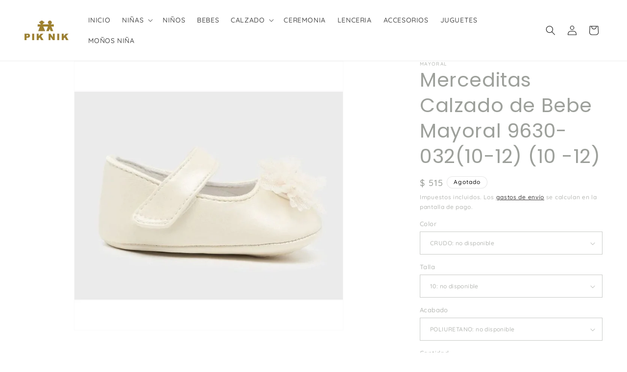

--- FILE ---
content_type: text/html; charset=utf-8
request_url: https://piknikforkids.com/products/merceditas-calzado-de-bebe-mayoral-9630-03210-12-10-12
body_size: 26836
content:
<!doctype html>
<html class="js" lang="es">
  <head>
    <meta charset="utf-8">
    <meta http-equiv="X-UA-Compatible" content="IE=edge">
    <meta name="viewport" content="width=device-width,initial-scale=1">
    <meta name="theme-color" content="">
    <link rel="canonical" href="https://piknikforkids.com/products/merceditas-calzado-de-bebe-mayoral-9630-03210-12-10-12"><link rel="preconnect" href="https://fonts.shopifycdn.com" crossorigin><title>
      Merceditas Calzado de Bebe Mayoral 9630-032(10-12) (10 -12)
 &ndash; PIKNIKforkids</title>

    
      <meta name="description" content="MERCEDITA POM POM IDEALES PARA TUS VESTIDOS DE CEREMONIA Y EVENTOS.">
    

    

<meta property="og:site_name" content="PIKNIKforkids">
<meta property="og:url" content="https://piknikforkids.com/products/merceditas-calzado-de-bebe-mayoral-9630-03210-12-10-12">
<meta property="og:title" content="Merceditas Calzado de Bebe Mayoral 9630-032(10-12) (10 -12)">
<meta property="og:type" content="product">
<meta property="og:description" content="MERCEDITA POM POM IDEALES PARA TUS VESTIDOS DE CEREMONIA Y EVENTOS."><meta property="og:image" content="http://piknikforkids.com/cdn/shop/products/000488_1.jpg?v=1698864398">
  <meta property="og:image:secure_url" content="https://piknikforkids.com/cdn/shop/products/000488_1.jpg?v=1698864398">
  <meta property="og:image:width" content="834">
  <meta property="og:image:height" content="834"><meta property="og:price:amount" content="515">
  <meta property="og:price:currency" content="MXN"><meta name="twitter:card" content="summary_large_image">
<meta name="twitter:title" content="Merceditas Calzado de Bebe Mayoral 9630-032(10-12) (10 -12)">
<meta name="twitter:description" content="MERCEDITA POM POM IDEALES PARA TUS VESTIDOS DE CEREMONIA Y EVENTOS.">


    <script src="//piknikforkids.com/cdn/shop/t/23/assets/constants.js?v=132983761750457495441767012240" defer="defer"></script>
    <script src="//piknikforkids.com/cdn/shop/t/23/assets/pubsub.js?v=25310214064522200911767012241" defer="defer"></script>
    <script src="//piknikforkids.com/cdn/shop/t/23/assets/global.js?v=7301445359237545521767012240" defer="defer"></script>
    <script src="//piknikforkids.com/cdn/shop/t/23/assets/details-disclosure.js?v=13653116266235556501767012240" defer="defer"></script>
    <script src="//piknikforkids.com/cdn/shop/t/23/assets/details-modal.js?v=25581673532751508451767012240" defer="defer"></script>
    <script src="//piknikforkids.com/cdn/shop/t/23/assets/search-form.js?v=133129549252120666541767012241" defer="defer"></script><script>window.performance && window.performance.mark && window.performance.mark('shopify.content_for_header.start');</script><meta name="google-site-verification" content="5wR9bPTgKqxsUoyV6crxoYJDL60k8tVExVJHpdf4ATY">
<meta id="shopify-digital-wallet" name="shopify-digital-wallet" content="/25967820854/digital_wallets/dialog">
<meta name="shopify-checkout-api-token" content="59b553fa62973e5a927933958aabbdda">
<meta id="in-context-paypal-metadata" data-shop-id="25967820854" data-venmo-supported="false" data-environment="production" data-locale="es_ES" data-paypal-v4="true" data-currency="MXN">
<link rel="alternate" type="application/json+oembed" href="https://piknikforkids.com/products/merceditas-calzado-de-bebe-mayoral-9630-03210-12-10-12.oembed">
<script async="async" src="/checkouts/internal/preloads.js?locale=es-MX"></script>
<script id="shopify-features" type="application/json">{"accessToken":"59b553fa62973e5a927933958aabbdda","betas":["rich-media-storefront-analytics"],"domain":"piknikforkids.com","predictiveSearch":true,"shopId":25967820854,"locale":"es"}</script>
<script>var Shopify = Shopify || {};
Shopify.shop = "piknikforkids.myshopify.com";
Shopify.locale = "es";
Shopify.currency = {"active":"MXN","rate":"1.0"};
Shopify.country = "MX";
Shopify.theme = {"name":"Updated copy of Updated copy of Updated copy of...","id":147974258863,"schema_name":"Dawn","schema_version":"15.4.1","theme_store_id":887,"role":"main"};
Shopify.theme.handle = "null";
Shopify.theme.style = {"id":null,"handle":null};
Shopify.cdnHost = "piknikforkids.com/cdn";
Shopify.routes = Shopify.routes || {};
Shopify.routes.root = "/";</script>
<script type="module">!function(o){(o.Shopify=o.Shopify||{}).modules=!0}(window);</script>
<script>!function(o){function n(){var o=[];function n(){o.push(Array.prototype.slice.apply(arguments))}return n.q=o,n}var t=o.Shopify=o.Shopify||{};t.loadFeatures=n(),t.autoloadFeatures=n()}(window);</script>
<script id="shop-js-analytics" type="application/json">{"pageType":"product"}</script>
<script defer="defer" async type="module" src="//piknikforkids.com/cdn/shopifycloud/shop-js/modules/v2/client.init-shop-cart-sync_B5knhve2.es.esm.js"></script>
<script defer="defer" async type="module" src="//piknikforkids.com/cdn/shopifycloud/shop-js/modules/v2/chunk.common_DUtBTchb.esm.js"></script>
<script type="module">
  await import("//piknikforkids.com/cdn/shopifycloud/shop-js/modules/v2/client.init-shop-cart-sync_B5knhve2.es.esm.js");
await import("//piknikforkids.com/cdn/shopifycloud/shop-js/modules/v2/chunk.common_DUtBTchb.esm.js");

  window.Shopify.SignInWithShop?.initShopCartSync?.({"fedCMEnabled":true,"windoidEnabled":true});

</script>
<script>(function() {
  var isLoaded = false;
  function asyncLoad() {
    if (isLoaded) return;
    isLoaded = true;
    var urls = ["https:\/\/cdn.nfcube.com\/instafeed-37093ecd29135391999b5afd86aac596.js?shop=piknikforkids.myshopify.com","https:\/\/cdn.hextom.com\/js\/freeshippingbar.js?shop=piknikforkids.myshopify.com"];
    for (var i = 0; i < urls.length; i++) {
      var s = document.createElement('script');
      s.type = 'text/javascript';
      s.async = true;
      s.src = urls[i];
      var x = document.getElementsByTagName('script')[0];
      x.parentNode.insertBefore(s, x);
    }
  };
  if(window.attachEvent) {
    window.attachEvent('onload', asyncLoad);
  } else {
    window.addEventListener('load', asyncLoad, false);
  }
})();</script>
<script id="__st">var __st={"a":25967820854,"offset":-21600,"reqid":"97c289b3-f1d0-4228-b93a-3879bf754638-1768525519","pageurl":"piknikforkids.com\/products\/merceditas-calzado-de-bebe-mayoral-9630-03210-12-10-12","u":"18034a29ae61","p":"product","rtyp":"product","rid":7640507842735};</script>
<script>window.ShopifyPaypalV4VisibilityTracking = true;</script>
<script id="captcha-bootstrap">!function(){'use strict';const t='contact',e='account',n='new_comment',o=[[t,t],['blogs',n],['comments',n],[t,'customer']],c=[[e,'customer_login'],[e,'guest_login'],[e,'recover_customer_password'],[e,'create_customer']],r=t=>t.map((([t,e])=>`form[action*='/${t}']:not([data-nocaptcha='true']) input[name='form_type'][value='${e}']`)).join(','),a=t=>()=>t?[...document.querySelectorAll(t)].map((t=>t.form)):[];function s(){const t=[...o],e=r(t);return a(e)}const i='password',u='form_key',d=['recaptcha-v3-token','g-recaptcha-response','h-captcha-response',i],f=()=>{try{return window.sessionStorage}catch{return}},m='__shopify_v',_=t=>t.elements[u];function p(t,e,n=!1){try{const o=window.sessionStorage,c=JSON.parse(o.getItem(e)),{data:r}=function(t){const{data:e,action:n}=t;return t[m]||n?{data:e,action:n}:{data:t,action:n}}(c);for(const[e,n]of Object.entries(r))t.elements[e]&&(t.elements[e].value=n);n&&o.removeItem(e)}catch(o){console.error('form repopulation failed',{error:o})}}const l='form_type',E='cptcha';function T(t){t.dataset[E]=!0}const w=window,h=w.document,L='Shopify',v='ce_forms',y='captcha';let A=!1;((t,e)=>{const n=(g='f06e6c50-85a8-45c8-87d0-21a2b65856fe',I='https://cdn.shopify.com/shopifycloud/storefront-forms-hcaptcha/ce_storefront_forms_captcha_hcaptcha.v1.5.2.iife.js',D={infoText:'Protegido por hCaptcha',privacyText:'Privacidad',termsText:'Términos'},(t,e,n)=>{const o=w[L][v],c=o.bindForm;if(c)return c(t,g,e,D).then(n);var r;o.q.push([[t,g,e,D],n]),r=I,A||(h.body.append(Object.assign(h.createElement('script'),{id:'captcha-provider',async:!0,src:r})),A=!0)});var g,I,D;w[L]=w[L]||{},w[L][v]=w[L][v]||{},w[L][v].q=[],w[L][y]=w[L][y]||{},w[L][y].protect=function(t,e){n(t,void 0,e),T(t)},Object.freeze(w[L][y]),function(t,e,n,w,h,L){const[v,y,A,g]=function(t,e,n){const i=e?o:[],u=t?c:[],d=[...i,...u],f=r(d),m=r(i),_=r(d.filter((([t,e])=>n.includes(e))));return[a(f),a(m),a(_),s()]}(w,h,L),I=t=>{const e=t.target;return e instanceof HTMLFormElement?e:e&&e.form},D=t=>v().includes(t);t.addEventListener('submit',(t=>{const e=I(t);if(!e)return;const n=D(e)&&!e.dataset.hcaptchaBound&&!e.dataset.recaptchaBound,o=_(e),c=g().includes(e)&&(!o||!o.value);(n||c)&&t.preventDefault(),c&&!n&&(function(t){try{if(!f())return;!function(t){const e=f();if(!e)return;const n=_(t);if(!n)return;const o=n.value;o&&e.removeItem(o)}(t);const e=Array.from(Array(32),(()=>Math.random().toString(36)[2])).join('');!function(t,e){_(t)||t.append(Object.assign(document.createElement('input'),{type:'hidden',name:u})),t.elements[u].value=e}(t,e),function(t,e){const n=f();if(!n)return;const o=[...t.querySelectorAll(`input[type='${i}']`)].map((({name:t})=>t)),c=[...d,...o],r={};for(const[a,s]of new FormData(t).entries())c.includes(a)||(r[a]=s);n.setItem(e,JSON.stringify({[m]:1,action:t.action,data:r}))}(t,e)}catch(e){console.error('failed to persist form',e)}}(e),e.submit())}));const S=(t,e)=>{t&&!t.dataset[E]&&(n(t,e.some((e=>e===t))),T(t))};for(const o of['focusin','change'])t.addEventListener(o,(t=>{const e=I(t);D(e)&&S(e,y())}));const B=e.get('form_key'),M=e.get(l),P=B&&M;t.addEventListener('DOMContentLoaded',(()=>{const t=y();if(P)for(const e of t)e.elements[l].value===M&&p(e,B);[...new Set([...A(),...v().filter((t=>'true'===t.dataset.shopifyCaptcha))])].forEach((e=>S(e,t)))}))}(h,new URLSearchParams(w.location.search),n,t,e,['guest_login'])})(!0,!0)}();</script>
<script integrity="sha256-4kQ18oKyAcykRKYeNunJcIwy7WH5gtpwJnB7kiuLZ1E=" data-source-attribution="shopify.loadfeatures" defer="defer" src="//piknikforkids.com/cdn/shopifycloud/storefront/assets/storefront/load_feature-a0a9edcb.js" crossorigin="anonymous"></script>
<script data-source-attribution="shopify.dynamic_checkout.dynamic.init">var Shopify=Shopify||{};Shopify.PaymentButton=Shopify.PaymentButton||{isStorefrontPortableWallets:!0,init:function(){window.Shopify.PaymentButton.init=function(){};var t=document.createElement("script");t.src="https://piknikforkids.com/cdn/shopifycloud/portable-wallets/latest/portable-wallets.es.js",t.type="module",document.head.appendChild(t)}};
</script>
<script data-source-attribution="shopify.dynamic_checkout.buyer_consent">
  function portableWalletsHideBuyerConsent(e){var t=document.getElementById("shopify-buyer-consent"),n=document.getElementById("shopify-subscription-policy-button");t&&n&&(t.classList.add("hidden"),t.setAttribute("aria-hidden","true"),n.removeEventListener("click",e))}function portableWalletsShowBuyerConsent(e){var t=document.getElementById("shopify-buyer-consent"),n=document.getElementById("shopify-subscription-policy-button");t&&n&&(t.classList.remove("hidden"),t.removeAttribute("aria-hidden"),n.addEventListener("click",e))}window.Shopify?.PaymentButton&&(window.Shopify.PaymentButton.hideBuyerConsent=portableWalletsHideBuyerConsent,window.Shopify.PaymentButton.showBuyerConsent=portableWalletsShowBuyerConsent);
</script>
<script data-source-attribution="shopify.dynamic_checkout.cart.bootstrap">document.addEventListener("DOMContentLoaded",(function(){function t(){return document.querySelector("shopify-accelerated-checkout-cart, shopify-accelerated-checkout")}if(t())Shopify.PaymentButton.init();else{new MutationObserver((function(e,n){t()&&(Shopify.PaymentButton.init(),n.disconnect())})).observe(document.body,{childList:!0,subtree:!0})}}));
</script>
<link id="shopify-accelerated-checkout-styles" rel="stylesheet" media="screen" href="https://piknikforkids.com/cdn/shopifycloud/portable-wallets/latest/accelerated-checkout-backwards-compat.css" crossorigin="anonymous">
<style id="shopify-accelerated-checkout-cart">
        #shopify-buyer-consent {
  margin-top: 1em;
  display: inline-block;
  width: 100%;
}

#shopify-buyer-consent.hidden {
  display: none;
}

#shopify-subscription-policy-button {
  background: none;
  border: none;
  padding: 0;
  text-decoration: underline;
  font-size: inherit;
  cursor: pointer;
}

#shopify-subscription-policy-button::before {
  box-shadow: none;
}

      </style>
<script id="sections-script" data-sections="header" defer="defer" src="//piknikforkids.com/cdn/shop/t/23/compiled_assets/scripts.js?2338"></script>
<script>window.performance && window.performance.mark && window.performance.mark('shopify.content_for_header.end');</script>


    <style data-shopify>
      @font-face {
  font-family: Quicksand;
  font-weight: 500;
  font-style: normal;
  font-display: swap;
  src: url("//piknikforkids.com/cdn/fonts/quicksand/quicksand_n5.8f86b119923a62b5ca76bc9a6fb25da7a7498802.woff2") format("woff2"),
       url("//piknikforkids.com/cdn/fonts/quicksand/quicksand_n5.c31882e058f76d723a7b6b725ac3ca095b5a2a70.woff") format("woff");
}

      @font-face {
  font-family: Quicksand;
  font-weight: 700;
  font-style: normal;
  font-display: swap;
  src: url("//piknikforkids.com/cdn/fonts/quicksand/quicksand_n7.d375fe11182475f82f7bb6306a0a0e4018995610.woff2") format("woff2"),
       url("//piknikforkids.com/cdn/fonts/quicksand/quicksand_n7.8ac2ae2fc4b90ef79aaa7aedb927d39f9f9aa3f4.woff") format("woff");
}

      
      
      @font-face {
  font-family: Poppins;
  font-weight: 400;
  font-style: normal;
  font-display: swap;
  src: url("//piknikforkids.com/cdn/fonts/poppins/poppins_n4.0ba78fa5af9b0e1a374041b3ceaadf0a43b41362.woff2") format("woff2"),
       url("//piknikforkids.com/cdn/fonts/poppins/poppins_n4.214741a72ff2596839fc9760ee7a770386cf16ca.woff") format("woff");
}


      
        :root,
        .color-background-1 {
          --color-background: 255,255,255;
        
          --gradient-background: #ffffff;
        

        

        --color-foreground: 157,160,155;
        --color-background-contrast: 191,191,191;
        --color-shadow: 26,23,23;
        --color-button: 157,160,155;
        --color-button-text: 255,255,255;
        --color-secondary-button: 255,255,255;
        --color-secondary-button-text: 26,23,23;
        --color-link: 26,23,23;
        --color-badge-foreground: 157,160,155;
        --color-badge-background: 255,255,255;
        --color-badge-border: 157,160,155;
        --payment-terms-background-color: rgb(255 255 255);
      }
      
        
        .color-background-2 {
          --color-background: 243,243,243;
        
          --gradient-background: #f3f3f3;
        

        

        --color-foreground: ,,;
        --color-background-contrast: 179,179,179;
        --color-shadow: 18,18,18;
        --color-button: 24,21,21;
        --color-button-text: 243,243,243;
        --color-secondary-button: 243,243,243;
        --color-secondary-button-text: 18,18,18;
        --color-link: 18,18,18;
        --color-badge-foreground: ,,;
        --color-badge-background: 243,243,243;
        --color-badge-border: ,,;
        --payment-terms-background-color: rgb(243 243 243);
      }
      
        
        .color-inverse {
          --color-background: 255,255,255;
        
          --gradient-background: #ffffff;
        

        

        --color-foreground: 18,18,18;
        --color-background-contrast: 191,191,191;
        --color-shadow: 18,18,18;
        --color-button: 255,255,255;
        --color-button-text: 18,18,18;
        --color-secondary-button: 255,255,255;
        --color-secondary-button-text: 255,255,255;
        --color-link: 255,255,255;
        --color-badge-foreground: 18,18,18;
        --color-badge-background: 255,255,255;
        --color-badge-border: 18,18,18;
        --payment-terms-background-color: rgb(255 255 255);
      }
      
        
        .color-accent-1 {
          --color-background: 18,18,18;
        
          --gradient-background: #121212;
        

        

        --color-foreground: 255,255,255;
        --color-background-contrast: 146,146,146;
        --color-shadow: 18,18,18;
        --color-button: 255,255,255;
        --color-button-text: 18,18,18;
        --color-secondary-button: 18,18,18;
        --color-secondary-button-text: 255,255,255;
        --color-link: 255,255,255;
        --color-badge-foreground: 255,255,255;
        --color-badge-background: 18,18,18;
        --color-badge-border: 255,255,255;
        --payment-terms-background-color: rgb(18 18 18);
      }
      
        
        .color-accent-2 {
          --color-background: 0,0,0;
        
          --gradient-background: rgba(0,0,0,0);
        

        

        --color-foreground: 255,255,255;
        --color-background-contrast: 128,128,128;
        --color-shadow: 0,0,0;
        --color-button: 0,0,0;
        --color-button-text: 51,79,180;
        --color-secondary-button: 0,0,0;
        --color-secondary-button-text: 255,255,255;
        --color-link: 255,255,255;
        --color-badge-foreground: 255,255,255;
        --color-badge-background: 0,0,0;
        --color-badge-border: 255,255,255;
        --payment-terms-background-color: rgb(0 0 0);
      }
      
        
        .color-scheme-a5216b57-7689-4186-9b90-26a0df20bc52 {
          --color-background: 255,255,255;
        
          --gradient-background: #ffffff;
        

        

        --color-foreground: 213,10,10;
        --color-background-contrast: 191,191,191;
        --color-shadow: 18,18,18;
        --color-button: 18,18,18;
        --color-button-text: 255,255,255;
        --color-secondary-button: 255,255,255;
        --color-secondary-button-text: 18,18,18;
        --color-link: 18,18,18;
        --color-badge-foreground: 213,10,10;
        --color-badge-background: 255,255,255;
        --color-badge-border: 213,10,10;
        --payment-terms-background-color: rgb(255 255 255);
      }
      

      body, .color-background-1, .color-background-2, .color-inverse, .color-accent-1, .color-accent-2, .color-scheme-a5216b57-7689-4186-9b90-26a0df20bc52 {
        color: rgba(var(--color-foreground), 0.75);
        background-color: rgb(var(--color-background));
      }

      :root {
        --font-body-family: Quicksand, sans-serif;
        --font-body-style: normal;
        --font-body-weight: 500;
        --font-body-weight-bold: 800;

        --font-heading-family: Poppins, sans-serif;
        --font-heading-style: normal;
        --font-heading-weight: 400;

        --font-body-scale: 1.0;
        --font-heading-scale: 1.0;

        --media-padding: px;
        --media-border-opacity: 0.05;
        --media-border-width: 1px;
        --media-radius: 0px;
        --media-shadow-opacity: 0.0;
        --media-shadow-horizontal-offset: 0px;
        --media-shadow-vertical-offset: 4px;
        --media-shadow-blur-radius: 5px;
        --media-shadow-visible: 0;

        --page-width: 140rem;
        --page-width-margin: 0rem;

        --product-card-image-padding: 0.0rem;
        --product-card-corner-radius: 0.0rem;
        --product-card-text-alignment: left;
        --product-card-border-width: 0.0rem;
        --product-card-border-opacity: 0.1;
        --product-card-shadow-opacity: 0.0;
        --product-card-shadow-visible: 0;
        --product-card-shadow-horizontal-offset: 0.0rem;
        --product-card-shadow-vertical-offset: 0.4rem;
        --product-card-shadow-blur-radius: 0.5rem;

        --collection-card-image-padding: 0.0rem;
        --collection-card-corner-radius: 0.0rem;
        --collection-card-text-alignment: left;
        --collection-card-border-width: 0.0rem;
        --collection-card-border-opacity: 0.1;
        --collection-card-shadow-opacity: 0.0;
        --collection-card-shadow-visible: 0;
        --collection-card-shadow-horizontal-offset: 0.0rem;
        --collection-card-shadow-vertical-offset: 0.4rem;
        --collection-card-shadow-blur-radius: 0.5rem;

        --blog-card-image-padding: 0.0rem;
        --blog-card-corner-radius: 0.0rem;
        --blog-card-text-alignment: left;
        --blog-card-border-width: 0.0rem;
        --blog-card-border-opacity: 0.1;
        --blog-card-shadow-opacity: 0.0;
        --blog-card-shadow-visible: 0;
        --blog-card-shadow-horizontal-offset: 0.0rem;
        --blog-card-shadow-vertical-offset: 0.4rem;
        --blog-card-shadow-blur-radius: 0.5rem;

        --badge-corner-radius: 4.0rem;

        --popup-border-width: 1px;
        --popup-border-opacity: 0.1;
        --popup-corner-radius: 0px;
        --popup-shadow-opacity: 0.0;
        --popup-shadow-horizontal-offset: 0px;
        --popup-shadow-vertical-offset: 4px;
        --popup-shadow-blur-radius: 5px;

        --drawer-border-width: 1px;
        --drawer-border-opacity: 0.1;
        --drawer-shadow-opacity: 0.0;
        --drawer-shadow-horizontal-offset: 0px;
        --drawer-shadow-vertical-offset: 4px;
        --drawer-shadow-blur-radius: 5px;

        --spacing-sections-desktop: 0px;
        --spacing-sections-mobile: 0px;

        --grid-desktop-vertical-spacing: 40px;
        --grid-desktop-horizontal-spacing: 32px;
        --grid-mobile-vertical-spacing: 20px;
        --grid-mobile-horizontal-spacing: 16px;

        --text-boxes-border-opacity: 0.1;
        --text-boxes-border-width: 0px;
        --text-boxes-radius: 0px;
        --text-boxes-shadow-opacity: 0.0;
        --text-boxes-shadow-visible: 0;
        --text-boxes-shadow-horizontal-offset: 0px;
        --text-boxes-shadow-vertical-offset: 4px;
        --text-boxes-shadow-blur-radius: 5px;

        --buttons-radius: 0px;
        --buttons-radius-outset: 0px;
        --buttons-border-width: 1px;
        --buttons-border-opacity: 1.0;
        --buttons-shadow-opacity: 0.0;
        --buttons-shadow-visible: 0;
        --buttons-shadow-horizontal-offset: 0px;
        --buttons-shadow-vertical-offset: 4px;
        --buttons-shadow-blur-radius: 5px;
        --buttons-border-offset: 0px;

        --inputs-radius: 0px;
        --inputs-border-width: 1px;
        --inputs-border-opacity: 0.55;
        --inputs-shadow-opacity: 0.0;
        --inputs-shadow-horizontal-offset: 0px;
        --inputs-margin-offset: 0px;
        --inputs-shadow-vertical-offset: 2px;
        --inputs-shadow-blur-radius: 5px;
        --inputs-radius-outset: 0px;

        --variant-pills-radius: 40px;
        --variant-pills-border-width: 1px;
        --variant-pills-border-opacity: 0.55;
        --variant-pills-shadow-opacity: 0.0;
        --variant-pills-shadow-horizontal-offset: 0px;
        --variant-pills-shadow-vertical-offset: 4px;
        --variant-pills-shadow-blur-radius: 5px;
      }

      *,
      *::before,
      *::after {
        box-sizing: inherit;
      }

      html {
        box-sizing: border-box;
        font-size: calc(var(--font-body-scale) * 62.5%);
        height: 100%;
      }

      body {
        display: grid;
        grid-template-rows: auto auto 1fr auto;
        grid-template-columns: 100%;
        min-height: 100%;
        margin: 0;
        font-size: 1.5rem;
        letter-spacing: 0.06rem;
        line-height: calc(1 + 0.8 / var(--font-body-scale));
        font-family: var(--font-body-family);
        font-style: var(--font-body-style);
        font-weight: var(--font-body-weight);
      }

      @media screen and (min-width: 750px) {
        body {
          font-size: 1.6rem;
        }
      }
    </style>

    <link href="//piknikforkids.com/cdn/shop/t/23/assets/base.css?v=159841507637079171801767012239" rel="stylesheet" type="text/css" media="all" />
    <link rel="stylesheet" href="//piknikforkids.com/cdn/shop/t/23/assets/component-cart-items.css?v=13033300910818915211767012239" media="print" onload="this.media='all'">
      <link rel="preload" as="font" href="//piknikforkids.com/cdn/fonts/quicksand/quicksand_n5.8f86b119923a62b5ca76bc9a6fb25da7a7498802.woff2" type="font/woff2" crossorigin>
      

      <link rel="preload" as="font" href="//piknikforkids.com/cdn/fonts/poppins/poppins_n4.0ba78fa5af9b0e1a374041b3ceaadf0a43b41362.woff2" type="font/woff2" crossorigin>
      
<link
        rel="stylesheet"
        href="//piknikforkids.com/cdn/shop/t/23/assets/component-predictive-search.css?v=118923337488134913561767012240"
        media="print"
        onload="this.media='all'"
      ><script>
      if (Shopify.designMode) {
        document.documentElement.classList.add('shopify-design-mode');
      }
    </script>
  <link href="https://monorail-edge.shopifysvc.com" rel="dns-prefetch">
<script>(function(){if ("sendBeacon" in navigator && "performance" in window) {try {var session_token_from_headers = performance.getEntriesByType('navigation')[0].serverTiming.find(x => x.name == '_s').description;} catch {var session_token_from_headers = undefined;}var session_cookie_matches = document.cookie.match(/_shopify_s=([^;]*)/);var session_token_from_cookie = session_cookie_matches && session_cookie_matches.length === 2 ? session_cookie_matches[1] : "";var session_token = session_token_from_headers || session_token_from_cookie || "";function handle_abandonment_event(e) {var entries = performance.getEntries().filter(function(entry) {return /monorail-edge.shopifysvc.com/.test(entry.name);});if (!window.abandonment_tracked && entries.length === 0) {window.abandonment_tracked = true;var currentMs = Date.now();var navigation_start = performance.timing.navigationStart;var payload = {shop_id: 25967820854,url: window.location.href,navigation_start,duration: currentMs - navigation_start,session_token,page_type: "product"};window.navigator.sendBeacon("https://monorail-edge.shopifysvc.com/v1/produce", JSON.stringify({schema_id: "online_store_buyer_site_abandonment/1.1",payload: payload,metadata: {event_created_at_ms: currentMs,event_sent_at_ms: currentMs}}));}}window.addEventListener('pagehide', handle_abandonment_event);}}());</script>
<script id="web-pixels-manager-setup">(function e(e,d,r,n,o){if(void 0===o&&(o={}),!Boolean(null===(a=null===(i=window.Shopify)||void 0===i?void 0:i.analytics)||void 0===a?void 0:a.replayQueue)){var i,a;window.Shopify=window.Shopify||{};var t=window.Shopify;t.analytics=t.analytics||{};var s=t.analytics;s.replayQueue=[],s.publish=function(e,d,r){return s.replayQueue.push([e,d,r]),!0};try{self.performance.mark("wpm:start")}catch(e){}var l=function(){var e={modern:/Edge?\/(1{2}[4-9]|1[2-9]\d|[2-9]\d{2}|\d{4,})\.\d+(\.\d+|)|Firefox\/(1{2}[4-9]|1[2-9]\d|[2-9]\d{2}|\d{4,})\.\d+(\.\d+|)|Chrom(ium|e)\/(9{2}|\d{3,})\.\d+(\.\d+|)|(Maci|X1{2}).+ Version\/(15\.\d+|(1[6-9]|[2-9]\d|\d{3,})\.\d+)([,.]\d+|)( \(\w+\)|)( Mobile\/\w+|) Safari\/|Chrome.+OPR\/(9{2}|\d{3,})\.\d+\.\d+|(CPU[ +]OS|iPhone[ +]OS|CPU[ +]iPhone|CPU IPhone OS|CPU iPad OS)[ +]+(15[._]\d+|(1[6-9]|[2-9]\d|\d{3,})[._]\d+)([._]\d+|)|Android:?[ /-](13[3-9]|1[4-9]\d|[2-9]\d{2}|\d{4,})(\.\d+|)(\.\d+|)|Android.+Firefox\/(13[5-9]|1[4-9]\d|[2-9]\d{2}|\d{4,})\.\d+(\.\d+|)|Android.+Chrom(ium|e)\/(13[3-9]|1[4-9]\d|[2-9]\d{2}|\d{4,})\.\d+(\.\d+|)|SamsungBrowser\/([2-9]\d|\d{3,})\.\d+/,legacy:/Edge?\/(1[6-9]|[2-9]\d|\d{3,})\.\d+(\.\d+|)|Firefox\/(5[4-9]|[6-9]\d|\d{3,})\.\d+(\.\d+|)|Chrom(ium|e)\/(5[1-9]|[6-9]\d|\d{3,})\.\d+(\.\d+|)([\d.]+$|.*Safari\/(?![\d.]+ Edge\/[\d.]+$))|(Maci|X1{2}).+ Version\/(10\.\d+|(1[1-9]|[2-9]\d|\d{3,})\.\d+)([,.]\d+|)( \(\w+\)|)( Mobile\/\w+|) Safari\/|Chrome.+OPR\/(3[89]|[4-9]\d|\d{3,})\.\d+\.\d+|(CPU[ +]OS|iPhone[ +]OS|CPU[ +]iPhone|CPU IPhone OS|CPU iPad OS)[ +]+(10[._]\d+|(1[1-9]|[2-9]\d|\d{3,})[._]\d+)([._]\d+|)|Android:?[ /-](13[3-9]|1[4-9]\d|[2-9]\d{2}|\d{4,})(\.\d+|)(\.\d+|)|Mobile Safari.+OPR\/([89]\d|\d{3,})\.\d+\.\d+|Android.+Firefox\/(13[5-9]|1[4-9]\d|[2-9]\d{2}|\d{4,})\.\d+(\.\d+|)|Android.+Chrom(ium|e)\/(13[3-9]|1[4-9]\d|[2-9]\d{2}|\d{4,})\.\d+(\.\d+|)|Android.+(UC? ?Browser|UCWEB|U3)[ /]?(15\.([5-9]|\d{2,})|(1[6-9]|[2-9]\d|\d{3,})\.\d+)\.\d+|SamsungBrowser\/(5\.\d+|([6-9]|\d{2,})\.\d+)|Android.+MQ{2}Browser\/(14(\.(9|\d{2,})|)|(1[5-9]|[2-9]\d|\d{3,})(\.\d+|))(\.\d+|)|K[Aa][Ii]OS\/(3\.\d+|([4-9]|\d{2,})\.\d+)(\.\d+|)/},d=e.modern,r=e.legacy,n=navigator.userAgent;return n.match(d)?"modern":n.match(r)?"legacy":"unknown"}(),u="modern"===l?"modern":"legacy",c=(null!=n?n:{modern:"",legacy:""})[u],f=function(e){return[e.baseUrl,"/wpm","/b",e.hashVersion,"modern"===e.buildTarget?"m":"l",".js"].join("")}({baseUrl:d,hashVersion:r,buildTarget:u}),m=function(e){var d=e.version,r=e.bundleTarget,n=e.surface,o=e.pageUrl,i=e.monorailEndpoint;return{emit:function(e){var a=e.status,t=e.errorMsg,s=(new Date).getTime(),l=JSON.stringify({metadata:{event_sent_at_ms:s},events:[{schema_id:"web_pixels_manager_load/3.1",payload:{version:d,bundle_target:r,page_url:o,status:a,surface:n,error_msg:t},metadata:{event_created_at_ms:s}}]});if(!i)return console&&console.warn&&console.warn("[Web Pixels Manager] No Monorail endpoint provided, skipping logging."),!1;try{return self.navigator.sendBeacon.bind(self.navigator)(i,l)}catch(e){}var u=new XMLHttpRequest;try{return u.open("POST",i,!0),u.setRequestHeader("Content-Type","text/plain"),u.send(l),!0}catch(e){return console&&console.warn&&console.warn("[Web Pixels Manager] Got an unhandled error while logging to Monorail."),!1}}}}({version:r,bundleTarget:l,surface:e.surface,pageUrl:self.location.href,monorailEndpoint:e.monorailEndpoint});try{o.browserTarget=l,function(e){var d=e.src,r=e.async,n=void 0===r||r,o=e.onload,i=e.onerror,a=e.sri,t=e.scriptDataAttributes,s=void 0===t?{}:t,l=document.createElement("script"),u=document.querySelector("head"),c=document.querySelector("body");if(l.async=n,l.src=d,a&&(l.integrity=a,l.crossOrigin="anonymous"),s)for(var f in s)if(Object.prototype.hasOwnProperty.call(s,f))try{l.dataset[f]=s[f]}catch(e){}if(o&&l.addEventListener("load",o),i&&l.addEventListener("error",i),u)u.appendChild(l);else{if(!c)throw new Error("Did not find a head or body element to append the script");c.appendChild(l)}}({src:f,async:!0,onload:function(){if(!function(){var e,d;return Boolean(null===(d=null===(e=window.Shopify)||void 0===e?void 0:e.analytics)||void 0===d?void 0:d.initialized)}()){var d=window.webPixelsManager.init(e)||void 0;if(d){var r=window.Shopify.analytics;r.replayQueue.forEach((function(e){var r=e[0],n=e[1],o=e[2];d.publishCustomEvent(r,n,o)})),r.replayQueue=[],r.publish=d.publishCustomEvent,r.visitor=d.visitor,r.initialized=!0}}},onerror:function(){return m.emit({status:"failed",errorMsg:"".concat(f," has failed to load")})},sri:function(e){var d=/^sha384-[A-Za-z0-9+/=]+$/;return"string"==typeof e&&d.test(e)}(c)?c:"",scriptDataAttributes:o}),m.emit({status:"loading"})}catch(e){m.emit({status:"failed",errorMsg:(null==e?void 0:e.message)||"Unknown error"})}}})({shopId: 25967820854,storefrontBaseUrl: "https://piknikforkids.com",extensionsBaseUrl: "https://extensions.shopifycdn.com/cdn/shopifycloud/web-pixels-manager",monorailEndpoint: "https://monorail-edge.shopifysvc.com/unstable/produce_batch",surface: "storefront-renderer",enabledBetaFlags: ["2dca8a86"],webPixelsConfigList: [{"id":"1258160303","configuration":"{\"account_ID\":\"212300\",\"google_analytics_tracking_tag\":\"1\",\"measurement_id\":\"2\",\"api_secret\":\"3\",\"shop_settings\":\"{\\\"custom_pixel_script\\\":\\\"https:\\\\\\\/\\\\\\\/storage.googleapis.com\\\\\\\/gsf-scripts\\\\\\\/custom-pixels\\\\\\\/piknikforkids.js\\\"}\"}","eventPayloadVersion":"v1","runtimeContext":"LAX","scriptVersion":"c6b888297782ed4a1cba19cda43d6625","type":"APP","apiClientId":1558137,"privacyPurposes":[],"dataSharingAdjustments":{"protectedCustomerApprovalScopes":["read_customer_address","read_customer_email","read_customer_name","read_customer_personal_data","read_customer_phone"]}},{"id":"507969711","configuration":"{\"config\":\"{\\\"pixel_id\\\":\\\"G-YQ5DSP34N1\\\",\\\"target_country\\\":\\\"MX\\\",\\\"gtag_events\\\":[{\\\"type\\\":\\\"begin_checkout\\\",\\\"action_label\\\":\\\"G-YQ5DSP34N1\\\"},{\\\"type\\\":\\\"search\\\",\\\"action_label\\\":\\\"G-YQ5DSP34N1\\\"},{\\\"type\\\":\\\"view_item\\\",\\\"action_label\\\":[\\\"G-YQ5DSP34N1\\\",\\\"MC-6W7N5CEJCN\\\"]},{\\\"type\\\":\\\"purchase\\\",\\\"action_label\\\":[\\\"G-YQ5DSP34N1\\\",\\\"MC-6W7N5CEJCN\\\"]},{\\\"type\\\":\\\"page_view\\\",\\\"action_label\\\":[\\\"G-YQ5DSP34N1\\\",\\\"MC-6W7N5CEJCN\\\"]},{\\\"type\\\":\\\"add_payment_info\\\",\\\"action_label\\\":\\\"G-YQ5DSP34N1\\\"},{\\\"type\\\":\\\"add_to_cart\\\",\\\"action_label\\\":\\\"G-YQ5DSP34N1\\\"}],\\\"enable_monitoring_mode\\\":false}\"}","eventPayloadVersion":"v1","runtimeContext":"OPEN","scriptVersion":"b2a88bafab3e21179ed38636efcd8a93","type":"APP","apiClientId":1780363,"privacyPurposes":[],"dataSharingAdjustments":{"protectedCustomerApprovalScopes":["read_customer_address","read_customer_email","read_customer_name","read_customer_personal_data","read_customer_phone"]}},{"id":"219873455","configuration":"{\"pixel_id\":\"1913789288848608\",\"pixel_type\":\"facebook_pixel\",\"metaapp_system_user_token\":\"-\"}","eventPayloadVersion":"v1","runtimeContext":"OPEN","scriptVersion":"ca16bc87fe92b6042fbaa3acc2fbdaa6","type":"APP","apiClientId":2329312,"privacyPurposes":["ANALYTICS","MARKETING","SALE_OF_DATA"],"dataSharingAdjustments":{"protectedCustomerApprovalScopes":["read_customer_address","read_customer_email","read_customer_name","read_customer_personal_data","read_customer_phone"]}},{"id":"63045807","eventPayloadVersion":"v1","runtimeContext":"LAX","scriptVersion":"1","type":"CUSTOM","privacyPurposes":["MARKETING"],"name":"Meta pixel (migrated)"},{"id":"shopify-app-pixel","configuration":"{}","eventPayloadVersion":"v1","runtimeContext":"STRICT","scriptVersion":"0450","apiClientId":"shopify-pixel","type":"APP","privacyPurposes":["ANALYTICS","MARKETING"]},{"id":"shopify-custom-pixel","eventPayloadVersion":"v1","runtimeContext":"LAX","scriptVersion":"0450","apiClientId":"shopify-pixel","type":"CUSTOM","privacyPurposes":["ANALYTICS","MARKETING"]}],isMerchantRequest: false,initData: {"shop":{"name":"PIKNIKforkids","paymentSettings":{"currencyCode":"MXN"},"myshopifyDomain":"piknikforkids.myshopify.com","countryCode":"MX","storefrontUrl":"https:\/\/piknikforkids.com"},"customer":null,"cart":null,"checkout":null,"productVariants":[{"price":{"amount":515.0,"currencyCode":"MXN"},"product":{"title":"Merceditas Calzado de Bebe Mayoral 9630-032(10-12) (10 -12)","vendor":"MAYORAL","id":"7640507842735","untranslatedTitle":"Merceditas Calzado de Bebe Mayoral 9630-032(10-12) (10 -12)","url":"\/products\/merceditas-calzado-de-bebe-mayoral-9630-03210-12-10-12","type":"MERCEDITAS"},"id":"42856038367407","image":{"src":"\/\/piknikforkids.com\/cdn\/shop\/products\/000488_1.jpg?v=1698864398"},"sku":"000488010","title":"CRUDO \/ 10 \/ POLIURETANO","untranslatedTitle":"CRUDO \/ 10 \/ POLIURETANO"},{"price":{"amount":515.0,"currencyCode":"MXN"},"product":{"title":"Merceditas Calzado de Bebe Mayoral 9630-032(10-12) (10 -12)","vendor":"MAYORAL","id":"7640507842735","untranslatedTitle":"Merceditas Calzado de Bebe Mayoral 9630-032(10-12) (10 -12)","url":"\/products\/merceditas-calzado-de-bebe-mayoral-9630-03210-12-10-12","type":"MERCEDITAS"},"id":"42856038400175","image":{"src":"\/\/piknikforkids.com\/cdn\/shop\/products\/000488_1.jpg?v=1698864398"},"sku":"000488020","title":"CRUDO \/ 10.5 \/ POLIURETANO","untranslatedTitle":"CRUDO \/ 10.5 \/ POLIURETANO"},{"price":{"amount":515.0,"currencyCode":"MXN"},"product":{"title":"Merceditas Calzado de Bebe Mayoral 9630-032(10-12) (10 -12)","vendor":"MAYORAL","id":"7640507842735","untranslatedTitle":"Merceditas Calzado de Bebe Mayoral 9630-032(10-12) (10 -12)","url":"\/products\/merceditas-calzado-de-bebe-mayoral-9630-03210-12-10-12","type":"MERCEDITAS"},"id":"42856038465711","image":{"src":"\/\/piknikforkids.com\/cdn\/shop\/products\/000488_1.jpg?v=1698864398"},"sku":"000488030","title":"CRUDO \/ 11 \/ POLIURETANO","untranslatedTitle":"CRUDO \/ 11 \/ POLIURETANO"},{"price":{"amount":515.0,"currencyCode":"MXN"},"product":{"title":"Merceditas Calzado de Bebe Mayoral 9630-032(10-12) (10 -12)","vendor":"MAYORAL","id":"7640507842735","untranslatedTitle":"Merceditas Calzado de Bebe Mayoral 9630-032(10-12) (10 -12)","url":"\/products\/merceditas-calzado-de-bebe-mayoral-9630-03210-12-10-12","type":"MERCEDITAS"},"id":"42856038498479","image":{"src":"\/\/piknikforkids.com\/cdn\/shop\/products\/000488_1.jpg?v=1698864398"},"sku":"000488040","title":"CRUDO \/ 11.5 \/ POLIURETANO","untranslatedTitle":"CRUDO \/ 11.5 \/ POLIURETANO"},{"price":{"amount":515.0,"currencyCode":"MXN"},"product":{"title":"Merceditas Calzado de Bebe Mayoral 9630-032(10-12) (10 -12)","vendor":"MAYORAL","id":"7640507842735","untranslatedTitle":"Merceditas Calzado de Bebe Mayoral 9630-032(10-12) (10 -12)","url":"\/products\/merceditas-calzado-de-bebe-mayoral-9630-03210-12-10-12","type":"MERCEDITAS"},"id":"42856038531247","image":{"src":"\/\/piknikforkids.com\/cdn\/shop\/products\/000488_1.jpg?v=1698864398"},"sku":"000488050","title":"CRUDO \/ 12 \/ POLIURETANO","untranslatedTitle":"CRUDO \/ 12 \/ POLIURETANO"}],"purchasingCompany":null},},"https://piknikforkids.com/cdn","fcfee988w5aeb613cpc8e4bc33m6693e112",{"modern":"","legacy":""},{"shopId":"25967820854","storefrontBaseUrl":"https:\/\/piknikforkids.com","extensionBaseUrl":"https:\/\/extensions.shopifycdn.com\/cdn\/shopifycloud\/web-pixels-manager","surface":"storefront-renderer","enabledBetaFlags":"[\"2dca8a86\"]","isMerchantRequest":"false","hashVersion":"fcfee988w5aeb613cpc8e4bc33m6693e112","publish":"custom","events":"[[\"page_viewed\",{}],[\"product_viewed\",{\"productVariant\":{\"price\":{\"amount\":515.0,\"currencyCode\":\"MXN\"},\"product\":{\"title\":\"Merceditas Calzado de Bebe Mayoral 9630-032(10-12) (10 -12)\",\"vendor\":\"MAYORAL\",\"id\":\"7640507842735\",\"untranslatedTitle\":\"Merceditas Calzado de Bebe Mayoral 9630-032(10-12) (10 -12)\",\"url\":\"\/products\/merceditas-calzado-de-bebe-mayoral-9630-03210-12-10-12\",\"type\":\"MERCEDITAS\"},\"id\":\"42856038367407\",\"image\":{\"src\":\"\/\/piknikforkids.com\/cdn\/shop\/products\/000488_1.jpg?v=1698864398\"},\"sku\":\"000488010\",\"title\":\"CRUDO \/ 10 \/ POLIURETANO\",\"untranslatedTitle\":\"CRUDO \/ 10 \/ POLIURETANO\"}}]]"});</script><script>
  window.ShopifyAnalytics = window.ShopifyAnalytics || {};
  window.ShopifyAnalytics.meta = window.ShopifyAnalytics.meta || {};
  window.ShopifyAnalytics.meta.currency = 'MXN';
  var meta = {"product":{"id":7640507842735,"gid":"gid:\/\/shopify\/Product\/7640507842735","vendor":"MAYORAL","type":"MERCEDITAS","handle":"merceditas-calzado-de-bebe-mayoral-9630-03210-12-10-12","variants":[{"id":42856038367407,"price":51500,"name":"Merceditas Calzado de Bebe Mayoral 9630-032(10-12) (10 -12) - CRUDO \/ 10 \/ POLIURETANO","public_title":"CRUDO \/ 10 \/ POLIURETANO","sku":"000488010"},{"id":42856038400175,"price":51500,"name":"Merceditas Calzado de Bebe Mayoral 9630-032(10-12) (10 -12) - CRUDO \/ 10.5 \/ POLIURETANO","public_title":"CRUDO \/ 10.5 \/ POLIURETANO","sku":"000488020"},{"id":42856038465711,"price":51500,"name":"Merceditas Calzado de Bebe Mayoral 9630-032(10-12) (10 -12) - CRUDO \/ 11 \/ POLIURETANO","public_title":"CRUDO \/ 11 \/ POLIURETANO","sku":"000488030"},{"id":42856038498479,"price":51500,"name":"Merceditas Calzado de Bebe Mayoral 9630-032(10-12) (10 -12) - CRUDO \/ 11.5 \/ POLIURETANO","public_title":"CRUDO \/ 11.5 \/ POLIURETANO","sku":"000488040"},{"id":42856038531247,"price":51500,"name":"Merceditas Calzado de Bebe Mayoral 9630-032(10-12) (10 -12) - CRUDO \/ 12 \/ POLIURETANO","public_title":"CRUDO \/ 12 \/ POLIURETANO","sku":"000488050"}],"remote":false},"page":{"pageType":"product","resourceType":"product","resourceId":7640507842735,"requestId":"97c289b3-f1d0-4228-b93a-3879bf754638-1768525519"}};
  for (var attr in meta) {
    window.ShopifyAnalytics.meta[attr] = meta[attr];
  }
</script>
<script class="analytics">
  (function () {
    var customDocumentWrite = function(content) {
      var jquery = null;

      if (window.jQuery) {
        jquery = window.jQuery;
      } else if (window.Checkout && window.Checkout.$) {
        jquery = window.Checkout.$;
      }

      if (jquery) {
        jquery('body').append(content);
      }
    };

    var hasLoggedConversion = function(token) {
      if (token) {
        return document.cookie.indexOf('loggedConversion=' + token) !== -1;
      }
      return false;
    }

    var setCookieIfConversion = function(token) {
      if (token) {
        var twoMonthsFromNow = new Date(Date.now());
        twoMonthsFromNow.setMonth(twoMonthsFromNow.getMonth() + 2);

        document.cookie = 'loggedConversion=' + token + '; expires=' + twoMonthsFromNow;
      }
    }

    var trekkie = window.ShopifyAnalytics.lib = window.trekkie = window.trekkie || [];
    if (trekkie.integrations) {
      return;
    }
    trekkie.methods = [
      'identify',
      'page',
      'ready',
      'track',
      'trackForm',
      'trackLink'
    ];
    trekkie.factory = function(method) {
      return function() {
        var args = Array.prototype.slice.call(arguments);
        args.unshift(method);
        trekkie.push(args);
        return trekkie;
      };
    };
    for (var i = 0; i < trekkie.methods.length; i++) {
      var key = trekkie.methods[i];
      trekkie[key] = trekkie.factory(key);
    }
    trekkie.load = function(config) {
      trekkie.config = config || {};
      trekkie.config.initialDocumentCookie = document.cookie;
      var first = document.getElementsByTagName('script')[0];
      var script = document.createElement('script');
      script.type = 'text/javascript';
      script.onerror = function(e) {
        var scriptFallback = document.createElement('script');
        scriptFallback.type = 'text/javascript';
        scriptFallback.onerror = function(error) {
                var Monorail = {
      produce: function produce(monorailDomain, schemaId, payload) {
        var currentMs = new Date().getTime();
        var event = {
          schema_id: schemaId,
          payload: payload,
          metadata: {
            event_created_at_ms: currentMs,
            event_sent_at_ms: currentMs
          }
        };
        return Monorail.sendRequest("https://" + monorailDomain + "/v1/produce", JSON.stringify(event));
      },
      sendRequest: function sendRequest(endpointUrl, payload) {
        // Try the sendBeacon API
        if (window && window.navigator && typeof window.navigator.sendBeacon === 'function' && typeof window.Blob === 'function' && !Monorail.isIos12()) {
          var blobData = new window.Blob([payload], {
            type: 'text/plain'
          });

          if (window.navigator.sendBeacon(endpointUrl, blobData)) {
            return true;
          } // sendBeacon was not successful

        } // XHR beacon

        var xhr = new XMLHttpRequest();

        try {
          xhr.open('POST', endpointUrl);
          xhr.setRequestHeader('Content-Type', 'text/plain');
          xhr.send(payload);
        } catch (e) {
          console.log(e);
        }

        return false;
      },
      isIos12: function isIos12() {
        return window.navigator.userAgent.lastIndexOf('iPhone; CPU iPhone OS 12_') !== -1 || window.navigator.userAgent.lastIndexOf('iPad; CPU OS 12_') !== -1;
      }
    };
    Monorail.produce('monorail-edge.shopifysvc.com',
      'trekkie_storefront_load_errors/1.1',
      {shop_id: 25967820854,
      theme_id: 147974258863,
      app_name: "storefront",
      context_url: window.location.href,
      source_url: "//piknikforkids.com/cdn/s/trekkie.storefront.cd680fe47e6c39ca5d5df5f0a32d569bc48c0f27.min.js"});

        };
        scriptFallback.async = true;
        scriptFallback.src = '//piknikforkids.com/cdn/s/trekkie.storefront.cd680fe47e6c39ca5d5df5f0a32d569bc48c0f27.min.js';
        first.parentNode.insertBefore(scriptFallback, first);
      };
      script.async = true;
      script.src = '//piknikforkids.com/cdn/s/trekkie.storefront.cd680fe47e6c39ca5d5df5f0a32d569bc48c0f27.min.js';
      first.parentNode.insertBefore(script, first);
    };
    trekkie.load(
      {"Trekkie":{"appName":"storefront","development":false,"defaultAttributes":{"shopId":25967820854,"isMerchantRequest":null,"themeId":147974258863,"themeCityHash":"17948921245838889116","contentLanguage":"es","currency":"MXN","eventMetadataId":"69b56fd8-84ec-4f17-bbff-88ca2d5ff6e5"},"isServerSideCookieWritingEnabled":true,"monorailRegion":"shop_domain","enabledBetaFlags":["65f19447"]},"Session Attribution":{},"S2S":{"facebookCapiEnabled":true,"source":"trekkie-storefront-renderer","apiClientId":580111}}
    );

    var loaded = false;
    trekkie.ready(function() {
      if (loaded) return;
      loaded = true;

      window.ShopifyAnalytics.lib = window.trekkie;

      var originalDocumentWrite = document.write;
      document.write = customDocumentWrite;
      try { window.ShopifyAnalytics.merchantGoogleAnalytics.call(this); } catch(error) {};
      document.write = originalDocumentWrite;

      window.ShopifyAnalytics.lib.page(null,{"pageType":"product","resourceType":"product","resourceId":7640507842735,"requestId":"97c289b3-f1d0-4228-b93a-3879bf754638-1768525519","shopifyEmitted":true});

      var match = window.location.pathname.match(/checkouts\/(.+)\/(thank_you|post_purchase)/)
      var token = match? match[1]: undefined;
      if (!hasLoggedConversion(token)) {
        setCookieIfConversion(token);
        window.ShopifyAnalytics.lib.track("Viewed Product",{"currency":"MXN","variantId":42856038367407,"productId":7640507842735,"productGid":"gid:\/\/shopify\/Product\/7640507842735","name":"Merceditas Calzado de Bebe Mayoral 9630-032(10-12) (10 -12) - CRUDO \/ 10 \/ POLIURETANO","price":"515.00","sku":"000488010","brand":"MAYORAL","variant":"CRUDO \/ 10 \/ POLIURETANO","category":"MERCEDITAS","nonInteraction":true,"remote":false},undefined,undefined,{"shopifyEmitted":true});
      window.ShopifyAnalytics.lib.track("monorail:\/\/trekkie_storefront_viewed_product\/1.1",{"currency":"MXN","variantId":42856038367407,"productId":7640507842735,"productGid":"gid:\/\/shopify\/Product\/7640507842735","name":"Merceditas Calzado de Bebe Mayoral 9630-032(10-12) (10 -12) - CRUDO \/ 10 \/ POLIURETANO","price":"515.00","sku":"000488010","brand":"MAYORAL","variant":"CRUDO \/ 10 \/ POLIURETANO","category":"MERCEDITAS","nonInteraction":true,"remote":false,"referer":"https:\/\/piknikforkids.com\/products\/merceditas-calzado-de-bebe-mayoral-9630-03210-12-10-12"});
      }
    });


        var eventsListenerScript = document.createElement('script');
        eventsListenerScript.async = true;
        eventsListenerScript.src = "//piknikforkids.com/cdn/shopifycloud/storefront/assets/shop_events_listener-3da45d37.js";
        document.getElementsByTagName('head')[0].appendChild(eventsListenerScript);

})();</script>
  <script>
  if (!window.ga || (window.ga && typeof window.ga !== 'function')) {
    window.ga = function ga() {
      (window.ga.q = window.ga.q || []).push(arguments);
      if (window.Shopify && window.Shopify.analytics && typeof window.Shopify.analytics.publish === 'function') {
        window.Shopify.analytics.publish("ga_stub_called", {}, {sendTo: "google_osp_migration"});
      }
      console.error("Shopify's Google Analytics stub called with:", Array.from(arguments), "\nSee https://help.shopify.com/manual/promoting-marketing/pixels/pixel-migration#google for more information.");
    };
    if (window.Shopify && window.Shopify.analytics && typeof window.Shopify.analytics.publish === 'function') {
      window.Shopify.analytics.publish("ga_stub_initialized", {}, {sendTo: "google_osp_migration"});
    }
  }
</script>
<script
  defer
  src="https://piknikforkids.com/cdn/shopifycloud/perf-kit/shopify-perf-kit-3.0.3.min.js"
  data-application="storefront-renderer"
  data-shop-id="25967820854"
  data-render-region="gcp-us-central1"
  data-page-type="product"
  data-theme-instance-id="147974258863"
  data-theme-name="Dawn"
  data-theme-version="15.4.1"
  data-monorail-region="shop_domain"
  data-resource-timing-sampling-rate="10"
  data-shs="true"
  data-shs-beacon="true"
  data-shs-export-with-fetch="true"
  data-shs-logs-sample-rate="1"
  data-shs-beacon-endpoint="https://piknikforkids.com/api/collect"
></script>
</head>

  <body class="gradient animate--hover-default">
    <a class="skip-to-content-link button visually-hidden" href="#MainContent">
      Ir directamente al contenido
    </a><!-- BEGIN sections: header-group -->
<div id="shopify-section-sections--19343471870127__announcement-bar" class="shopify-section shopify-section-group-header-group announcement-bar-section"><link href="//piknikforkids.com/cdn/shop/t/23/assets/component-slideshow.css?v=17933591812325749411767012240" rel="stylesheet" type="text/css" media="all" />
<link href="//piknikforkids.com/cdn/shop/t/23/assets/component-slider.css?v=14039311878856620671767012240" rel="stylesheet" type="text/css" media="all" />

  <link href="//piknikforkids.com/cdn/shop/t/23/assets/component-list-social.css?v=35792976012981934991767012239" rel="stylesheet" type="text/css" media="all" />


<div
  class="utility-bar color-scheme-a5216b57-7689-4186-9b90-26a0df20bc52 gradient"
>
  <div class="page-width utility-bar__grid"><div class="localization-wrapper">
</div>
  </div>
</div>


</div><div id="shopify-section-sections--19343471870127__header" class="shopify-section shopify-section-group-header-group section-header"><link rel="stylesheet" href="//piknikforkids.com/cdn/shop/t/23/assets/component-list-menu.css?v=151968516119678728991767012239" media="print" onload="this.media='all'">
<link rel="stylesheet" href="//piknikforkids.com/cdn/shop/t/23/assets/component-search.css?v=165164710990765432851767012240" media="print" onload="this.media='all'">
<link rel="stylesheet" href="//piknikforkids.com/cdn/shop/t/23/assets/component-menu-drawer.css?v=147478906057189667651767012239" media="print" onload="this.media='all'">
<link
  rel="stylesheet"
  href="//piknikforkids.com/cdn/shop/t/23/assets/component-cart-notification.css?v=54116361853792938221767012239"
  media="print"
  onload="this.media='all'"
><link rel="stylesheet" href="//piknikforkids.com/cdn/shop/t/23/assets/component-price.css?v=47596247576480123001767012240" media="print" onload="this.media='all'"><style>
  header-drawer {
    justify-self: start;
    margin-left: -1.2rem;
  }@media screen and (min-width: 990px) {
      header-drawer {
        display: none;
      }
    }.menu-drawer-container {
    display: flex;
  }

  .list-menu {
    list-style: none;
    padding: 0;
    margin: 0;
  }

  .list-menu--inline {
    display: inline-flex;
    flex-wrap: wrap;
  }

  summary.list-menu__item {
    padding-right: 2.7rem;
  }

  .list-menu__item {
    display: flex;
    align-items: center;
    line-height: calc(1 + 0.3 / var(--font-body-scale));
  }

  .list-menu__item--link {
    text-decoration: none;
    padding-bottom: 1rem;
    padding-top: 1rem;
    line-height: calc(1 + 0.8 / var(--font-body-scale));
  }

  @media screen and (min-width: 750px) {
    .list-menu__item--link {
      padding-bottom: 0.5rem;
      padding-top: 0.5rem;
    }
  }
</style><style data-shopify>.header {
    padding: 10px 3rem 10px 3rem;
  }

  .section-header {
    position: sticky; /* This is for fixing a Safari z-index issue. PR #2147 */
    margin-bottom: 0px;
  }

  @media screen and (min-width: 750px) {
    .section-header {
      margin-bottom: 0px;
    }
  }

  @media screen and (min-width: 990px) {
    .header {
      padding-top: 20px;
      padding-bottom: 20px;
    }
  }</style><script src="//piknikforkids.com/cdn/shop/t/23/assets/cart-notification.js?v=133508293167896966491767012239" defer="defer"></script>

<div
  
  class="header-wrapper color-inverse gradient header-wrapper--border-bottom"
><header class="header header--middle-left header--mobile-center page-width header--has-menu header--has-social header--has-account">

<header-drawer data-breakpoint="tablet">
  <details id="Details-menu-drawer-container" class="menu-drawer-container">
    <summary
      class="header__icon header__icon--menu header__icon--summary link focus-inset"
      aria-label="Menú"
    >
      <span><svg xmlns="http://www.w3.org/2000/svg" fill="none" class="icon icon-hamburger" viewBox="0 0 18 16"><path fill="currentColor" d="M1 .5a.5.5 0 1 0 0 1h15.71a.5.5 0 0 0 0-1zM.5 8a.5.5 0 0 1 .5-.5h15.71a.5.5 0 0 1 0 1H1A.5.5 0 0 1 .5 8m0 7a.5.5 0 0 1 .5-.5h15.71a.5.5 0 0 1 0 1H1a.5.5 0 0 1-.5-.5"/></svg>
<svg xmlns="http://www.w3.org/2000/svg" fill="none" class="icon icon-close" viewBox="0 0 18 17"><path fill="currentColor" d="M.865 15.978a.5.5 0 0 0 .707.707l7.433-7.431 7.579 7.282a.501.501 0 0 0 .846-.37.5.5 0 0 0-.153-.351L9.712 8.546l7.417-7.416a.5.5 0 1 0-.707-.708L8.991 7.853 1.413.573a.5.5 0 1 0-.693.72l7.563 7.268z"/></svg>
</span>
    </summary>
    <div id="menu-drawer" class="gradient menu-drawer motion-reduce color-inverse">
      <div class="menu-drawer__inner-container">
        <div class="menu-drawer__navigation-container">
          <nav class="menu-drawer__navigation">
            <ul class="menu-drawer__menu has-submenu list-menu" role="list"><li><a
                      id="HeaderDrawer-inicio"
                      href="/"
                      class="menu-drawer__menu-item list-menu__item link link--text focus-inset"
                      
                    >
                      INICIO
                    </a></li><li><details id="Details-menu-drawer-menu-item-2">
                      <summary
                        id="HeaderDrawer-ninas"
                        class="menu-drawer__menu-item list-menu__item link link--text focus-inset"
                      >
                        NIÑAS
                        <span class="svg-wrapper"><svg xmlns="http://www.w3.org/2000/svg" fill="none" class="icon icon-arrow" viewBox="0 0 14 10"><path fill="currentColor" fill-rule="evenodd" d="M8.537.808a.5.5 0 0 1 .817-.162l4 4a.5.5 0 0 1 0 .708l-4 4a.5.5 0 1 1-.708-.708L11.793 5.5H1a.5.5 0 0 1 0-1h10.793L8.646 1.354a.5.5 0 0 1-.109-.546" clip-rule="evenodd"/></svg>
</span>
                        <span class="svg-wrapper"><svg class="icon icon-caret" viewBox="0 0 10 6"><path fill="currentColor" fill-rule="evenodd" d="M9.354.646a.5.5 0 0 0-.708 0L5 4.293 1.354.646a.5.5 0 0 0-.708.708l4 4a.5.5 0 0 0 .708 0l4-4a.5.5 0 0 0 0-.708" clip-rule="evenodd"/></svg>
</span>
                      </summary>
                      <div
                        id="link-ninas"
                        class="menu-drawer__submenu has-submenu gradient motion-reduce"
                        tabindex="-1"
                      >
                        <div class="menu-drawer__inner-submenu">
                          <button class="menu-drawer__close-button link link--text focus-inset" aria-expanded="true">
                            <span class="svg-wrapper"><svg xmlns="http://www.w3.org/2000/svg" fill="none" class="icon icon-arrow" viewBox="0 0 14 10"><path fill="currentColor" fill-rule="evenodd" d="M8.537.808a.5.5 0 0 1 .817-.162l4 4a.5.5 0 0 1 0 .708l-4 4a.5.5 0 1 1-.708-.708L11.793 5.5H1a.5.5 0 0 1 0-1h10.793L8.646 1.354a.5.5 0 0 1-.109-.546" clip-rule="evenodd"/></svg>
</span>
                            NIÑAS
                          </button>
                          <ul class="menu-drawer__menu list-menu" role="list" tabindex="-1"><li><a
                                    id="HeaderDrawer-ninas-todo-ninas"
                                    href="/collections/todo-ninas"
                                    class="menu-drawer__menu-item link link--text list-menu__item focus-inset"
                                    
                                  >
                                    TODO niñas
                                  </a></li><li><a
                                    id="HeaderDrawer-ninas-blusa-nina"
                                    href="/collections/blusa-nina"
                                    class="menu-drawer__menu-item link link--text list-menu__item focus-inset"
                                    
                                  >
                                    blusa niña
                                  </a></li><li><a
                                    id="HeaderDrawer-ninas-chaleco-nina"
                                    href="/collections/chaleco-nina"
                                    class="menu-drawer__menu-item link link--text list-menu__item focus-inset"
                                    
                                  >
                                    chaleco niña
                                  </a></li><li><a
                                    id="HeaderDrawer-ninas-chaqueta-ninas"
                                    href="/collections/chaqueta-nnas"
                                    class="menu-drawer__menu-item link link--text list-menu__item focus-inset"
                                    
                                  >
                                    chaqueta niñas
                                  </a></li><li><a
                                    id="HeaderDrawer-ninas-conjunto-ninas"
                                    href="/collections/conjuntos-nina"
                                    class="menu-drawer__menu-item link link--text list-menu__item focus-inset"
                                    
                                  >
                                    conjunto niñas
                                  </a></li><li><a
                                    id="HeaderDrawer-ninas-jacket-nina"
                                    href="/collections/chaquetin-nina"
                                    class="menu-drawer__menu-item link link--text list-menu__item focus-inset"
                                    
                                  >
                                    jacket niña
                                  </a></li><li><a
                                    id="HeaderDrawer-ninas-leggings-nina"
                                    href="/collections/leggins-nina"
                                    class="menu-drawer__menu-item link link--text list-menu__item focus-inset"
                                    
                                  >
                                    leggings niña
                                  </a></li><li><a
                                    id="HeaderDrawer-ninas-mono-short-nina-y-mono-pantalon-nina"
                                    href="/collections/mono-short-y-mono-pantalon"
                                    class="menu-drawer__menu-item link link--text list-menu__item focus-inset"
                                    
                                  >
                                    mono short niña y mono pantalon niña
                                  </a></li><li><a
                                    id="HeaderDrawer-ninas-pantalon-largo-nina"
                                    href="/collections/pantalon-largo"
                                    class="menu-drawer__menu-item link link--text list-menu__item focus-inset"
                                    
                                  >
                                    pantalon largo niña
                                  </a></li><li><a
                                    id="HeaderDrawer-ninas-pantalon-corto-nina"
                                    href="/collections/short-nina"
                                    class="menu-drawer__menu-item link link--text list-menu__item focus-inset"
                                    
                                  >
                                    pantalon corto niña
                                  </a></li><li><a
                                    id="HeaderDrawer-ninas-sweter"
                                    href="/collections/sweter"
                                    class="menu-drawer__menu-item link link--text list-menu__item focus-inset"
                                    
                                  >
                                    sweter
                                  </a></li><li><a
                                    id="HeaderDrawer-ninas-torero-nina"
                                    href="/collections/torero-nina"
                                    class="menu-drawer__menu-item link link--text list-menu__item focus-inset"
                                    
                                  >
                                    torero niña
                                  </a></li><li><a
                                    id="HeaderDrawer-ninas-traje-bano-nina"
                                    href="/collections/traje-de-bano-nina"
                                    class="menu-drawer__menu-item link link--text list-menu__item focus-inset"
                                    
                                  >
                                    traje baño niña
                                  </a></li><li><a
                                    id="HeaderDrawer-ninas-vestido-ropa-de-nina"
                                    href="/collections/vestidos-ropa-de-nina"
                                    class="menu-drawer__menu-item link link--text list-menu__item focus-inset"
                                    
                                  >
                                    vestido ropa de niña
                                  </a></li></ul>
                        </div>
                      </div>
                    </details></li><li><a
                      id="HeaderDrawer-ninos"
                      href="/collections/nino"
                      class="menu-drawer__menu-item list-menu__item link link--text focus-inset"
                      
                    >
                      NIÑOS
                    </a></li><li><a
                      id="HeaderDrawer-bebes"
                      href="/collections/bebe"
                      class="menu-drawer__menu-item list-menu__item link link--text focus-inset"
                      
                    >
                      BEBES
                    </a></li><li><details id="Details-menu-drawer-menu-item-5">
                      <summary
                        id="HeaderDrawer-calzado"
                        class="menu-drawer__menu-item list-menu__item link link--text focus-inset"
                      >
                        CALZADO
                        <span class="svg-wrapper"><svg xmlns="http://www.w3.org/2000/svg" fill="none" class="icon icon-arrow" viewBox="0 0 14 10"><path fill="currentColor" fill-rule="evenodd" d="M8.537.808a.5.5 0 0 1 .817-.162l4 4a.5.5 0 0 1 0 .708l-4 4a.5.5 0 1 1-.708-.708L11.793 5.5H1a.5.5 0 0 1 0-1h10.793L8.646 1.354a.5.5 0 0 1-.109-.546" clip-rule="evenodd"/></svg>
</span>
                        <span class="svg-wrapper"><svg class="icon icon-caret" viewBox="0 0 10 6"><path fill="currentColor" fill-rule="evenodd" d="M9.354.646a.5.5 0 0 0-.708 0L5 4.293 1.354.646a.5.5 0 0 0-.708.708l4 4a.5.5 0 0 0 .708 0l4-4a.5.5 0 0 0 0-.708" clip-rule="evenodd"/></svg>
</span>
                      </summary>
                      <div
                        id="link-calzado"
                        class="menu-drawer__submenu has-submenu gradient motion-reduce"
                        tabindex="-1"
                      >
                        <div class="menu-drawer__inner-submenu">
                          <button class="menu-drawer__close-button link link--text focus-inset" aria-expanded="true">
                            <span class="svg-wrapper"><svg xmlns="http://www.w3.org/2000/svg" fill="none" class="icon icon-arrow" viewBox="0 0 14 10"><path fill="currentColor" fill-rule="evenodd" d="M8.537.808a.5.5 0 0 1 .817-.162l4 4a.5.5 0 0 1 0 .708l-4 4a.5.5 0 1 1-.708-.708L11.793 5.5H1a.5.5 0 0 1 0-1h10.793L8.646 1.354a.5.5 0 0 1-.109-.546" clip-rule="evenodd"/></svg>
</span>
                            CALZADO
                          </button>
                          <ul class="menu-drawer__menu list-menu" role="list" tabindex="-1"><li><a
                                    id="HeaderDrawer-calzado-calzado-todo"
                                    href="/collections/calzado-todo"
                                    class="menu-drawer__menu-item link link--text list-menu__item focus-inset"
                                    
                                  >
                                    calzado todo
                                  </a></li><li><a
                                    id="HeaderDrawer-calzado-calzado-nino"
                                    href="/collections/calzado-nino"
                                    class="menu-drawer__menu-item link link--text list-menu__item focus-inset"
                                    
                                  >
                                    calzado niño
                                  </a></li><li><a
                                    id="HeaderDrawer-calzado-calzado-nina"
                                    href="/collections/calzado-nina"
                                    class="menu-drawer__menu-item link link--text list-menu__item focus-inset"
                                    
                                  >
                                    calzado niña
                                  </a></li><li><a
                                    id="HeaderDrawer-calzado-tenis-escolar"
                                    href="/collections/tenis-escolar"
                                    class="menu-drawer__menu-item link link--text list-menu__item focus-inset"
                                    
                                  >
                                    tenis escolar
                                  </a></li><li><a
                                    id="HeaderDrawer-calzado-calzado-de-bebe"
                                    href="/collections/calzado-de-bebe"
                                    class="menu-drawer__menu-item link link--text list-menu__item focus-inset"
                                    
                                  >
                                    calzado de bebe
                                  </a></li><li><a
                                    id="HeaderDrawer-calzado-calzado-de-beba"
                                    href="/collections/calzado-de-beba"
                                    class="menu-drawer__menu-item link link--text list-menu__item focus-inset"
                                    
                                  >
                                    calzado de beba
                                  </a></li></ul>
                        </div>
                      </div>
                    </details></li><li><a
                      id="HeaderDrawer-ceremonia"
                      href="/collections/ceremonia"
                      class="menu-drawer__menu-item list-menu__item link link--text focus-inset"
                      
                    >
                      CEREMONIA
                    </a></li><li><a
                      id="HeaderDrawer-lenceria"
                      href="/collections/tenis-infante"
                      class="menu-drawer__menu-item list-menu__item link link--text focus-inset"
                      
                    >
                      LENCERIA
                    </a></li><li><a
                      id="HeaderDrawer-accesorios"
                      href="/collections/accesorios-1"
                      class="menu-drawer__menu-item list-menu__item link link--text focus-inset"
                      
                    >
                      ACCESORIOS
                    </a></li><li><a
                      id="HeaderDrawer-juguetes"
                      href="/collections/juguetes"
                      class="menu-drawer__menu-item list-menu__item link link--text focus-inset"
                      
                    >
                      JUGUETES
                    </a></li><li><a
                      id="HeaderDrawer-monos-nina"
                      href="/collections/mono-nina"
                      class="menu-drawer__menu-item list-menu__item link link--text focus-inset"
                      
                    >
                      MOÑOS NIÑA
                    </a></li></ul>
          </nav>
          <div class="menu-drawer__utility-links"><a
                href="/account/login"
                class="menu-drawer__account link focus-inset h5 medium-hide large-up-hide"
                rel="nofollow"
              ><account-icon><span class="svg-wrapper"><svg xmlns="http://www.w3.org/2000/svg" fill="none" class="icon icon-account" viewBox="0 0 18 19"><path fill="currentColor" fill-rule="evenodd" d="M6 4.5a3 3 0 1 1 6 0 3 3 0 0 1-6 0m3-4a4 4 0 1 0 0 8 4 4 0 0 0 0-8m5.58 12.15c1.12.82 1.83 2.24 1.91 4.85H1.51c.08-2.6.79-4.03 1.9-4.85C4.66 11.75 6.5 11.5 9 11.5s4.35.26 5.58 1.15M9 10.5c-2.5 0-4.65.24-6.17 1.35C1.27 12.98.5 14.93.5 18v.5h17V18c0-3.07-.77-5.02-2.33-6.15-1.52-1.1-3.67-1.35-6.17-1.35" clip-rule="evenodd"/></svg>
</span></account-icon>Iniciar sesión</a><div class="menu-drawer__localization header-localization">
</div><ul class="list list-social list-unstyled" role="list"><li class="list-social__item">
                  <a href="https://www.facebook.com/piknik4kids" class="list-social__link link">
                    <span class="svg-wrapper"><svg class="icon icon-facebook" viewBox="0 0 20 20"><path fill="currentColor" d="M18 10.049C18 5.603 14.419 2 10 2s-8 3.603-8 8.049C2 14.067 4.925 17.396 8.75 18v-5.624H6.719v-2.328h2.03V8.275c0-2.017 1.195-3.132 3.023-3.132.874 0 1.79.158 1.79.158v1.98h-1.009c-.994 0-1.303.621-1.303 1.258v1.51h2.219l-.355 2.326H11.25V18c3.825-.604 6.75-3.933 6.75-7.951"/></svg>
</span>
                    <span class="visually-hidden">Facebook</span>
                  </a>
                </li><li class="list-social__item">
                  <a href="https://www.instagram.com/piknikforkids" class="list-social__link link">
                    <span class="svg-wrapper"><svg class="icon icon-instagram" viewBox="0 0 20 20"><path fill="currentColor" fill-rule="evenodd" d="M13.23 3.492c-.84-.037-1.096-.046-3.23-.046-2.144 0-2.39.01-3.238.055-.776.027-1.195.164-1.487.273a2.4 2.4 0 0 0-.912.593 2.5 2.5 0 0 0-.602.922c-.11.282-.238.702-.274 1.486-.046.84-.046 1.095-.046 3.23s.01 2.39.046 3.229c.004.51.097 1.016.274 1.495.145.365.319.639.602.913.282.282.538.456.92.602.474.176.974.268 1.479.273.848.046 1.103.046 3.238.046s2.39-.01 3.23-.046c.784-.036 1.203-.164 1.486-.273.374-.146.648-.329.921-.602.283-.283.447-.548.602-.922.177-.476.27-.979.274-1.486.037-.84.046-1.095.046-3.23s-.01-2.39-.055-3.229c-.027-.784-.164-1.204-.274-1.495a2.4 2.4 0 0 0-.593-.913 2.6 2.6 0 0 0-.92-.602c-.284-.11-.703-.237-1.488-.273ZM6.697 2.05c.857-.036 1.131-.045 3.302-.045a63 63 0 0 1 3.302.045c.664.014 1.321.14 1.943.374a4 4 0 0 1 1.414.922c.41.397.728.88.93 1.414.23.622.354 1.279.365 1.942C18 7.56 18 7.824 18 10.005c0 2.17-.01 2.444-.046 3.292-.036.858-.173 1.442-.374 1.943-.2.53-.474.976-.92 1.423a3.9 3.9 0 0 1-1.415.922c-.51.191-1.095.337-1.943.374-.857.036-1.122.045-3.302.045-2.171 0-2.445-.009-3.302-.055-.849-.027-1.432-.164-1.943-.364a4.15 4.15 0 0 1-1.414-.922 4.1 4.1 0 0 1-.93-1.423c-.183-.51-.329-1.085-.365-1.943C2.009 12.45 2 12.167 2 10.004c0-2.161 0-2.435.055-3.302.027-.848.164-1.432.365-1.942a4.4 4.4 0 0 1 .92-1.414 4.2 4.2 0 0 1 1.415-.93c.51-.183 1.094-.33 1.943-.366Zm.427 4.806a4.105 4.105 0 1 1 5.805 5.805 4.105 4.105 0 0 1-5.805-5.805m1.882 5.371a2.668 2.668 0 1 0 2.042-4.93 2.668 2.668 0 0 0-2.042 4.93m5.922-5.942a.958.958 0 1 1-1.355-1.355.958.958 0 0 1 1.355 1.355" clip-rule="evenodd"/></svg>
</span>
                    <span class="visually-hidden">Instagram</span>
                  </a>
                </li><li class="list-social__item">
                  <a href="https://www.tiktok.com/@piknikforkids" class="list-social__link link">
                    <span class="svg-wrapper"><svg class="icon icon-tiktok" viewBox="0 0 20 20"><path fill="currentColor" d="M10.511 1.705h2.74s-.157 3.51 3.795 3.768v2.711s-2.114.129-3.796-1.158l.028 5.606A5.073 5.073 0 1 1 8.213 7.56h.708v2.785a2.298 2.298 0 1 0 1.618 2.205z"/></svg>
</span>
                    <span class="visually-hidden">TikTok</span>
                  </a>
                </li></ul>
          </div>
        </div>
      </div>
    </div>
  </details>
</header-drawer>
<a href="/" class="header__heading-link link link--text focus-inset"><div class="header__heading-logo-wrapper">
            
            <img src="//piknikforkids.com/cdn/shop/files/LOGO-PIKNIK.jpg?v=1703784235&amp;width=600" alt="PIKNIKforkids" srcset="//piknikforkids.com/cdn/shop/files/LOGO-PIKNIK.jpg?v=1703784235&amp;width=90 90w, //piknikforkids.com/cdn/shop/files/LOGO-PIKNIK.jpg?v=1703784235&amp;width=135 135w, //piknikforkids.com/cdn/shop/files/LOGO-PIKNIK.jpg?v=1703784235&amp;width=180 180w" width="90" height="39.96" loading="eager" class="header__heading-logo motion-reduce" sizes="(max-width: 180px) 50vw, 90px">
          </div></a>

<nav class="header__inline-menu">
  <ul class="list-menu list-menu--inline" role="list"><li><a
            id="HeaderMenu-inicio"
            href="/"
            class="header__menu-item list-menu__item link link--text focus-inset"
            
          >
            <span
            >INICIO</span>
          </a></li><li><header-menu>
            <details id="Details-HeaderMenu-2">
              <summary
                id="HeaderMenu-ninas"
                class="header__menu-item list-menu__item link focus-inset"
              >
                <span
                >NIÑAS</span><svg class="icon icon-caret" viewBox="0 0 10 6"><path fill="currentColor" fill-rule="evenodd" d="M9.354.646a.5.5 0 0 0-.708 0L5 4.293 1.354.646a.5.5 0 0 0-.708.708l4 4a.5.5 0 0 0 .708 0l4-4a.5.5 0 0 0 0-.708" clip-rule="evenodd"/></svg>
</summary>
              <ul
                id="HeaderMenu-MenuList-2"
                class="header__submenu list-menu list-menu--disclosure color-inverse gradient caption-large motion-reduce global-settings-popup"
                role="list"
                tabindex="-1"
              ><li><a
                        id="HeaderMenu-ninas-todo-ninas"
                        href="/collections/todo-ninas"
                        class="header__menu-item list-menu__item link link--text focus-inset caption-large"
                        
                      >
                        TODO niñas
                      </a></li><li><a
                        id="HeaderMenu-ninas-blusa-nina"
                        href="/collections/blusa-nina"
                        class="header__menu-item list-menu__item link link--text focus-inset caption-large"
                        
                      >
                        blusa niña
                      </a></li><li><a
                        id="HeaderMenu-ninas-chaleco-nina"
                        href="/collections/chaleco-nina"
                        class="header__menu-item list-menu__item link link--text focus-inset caption-large"
                        
                      >
                        chaleco niña
                      </a></li><li><a
                        id="HeaderMenu-ninas-chaqueta-ninas"
                        href="/collections/chaqueta-nnas"
                        class="header__menu-item list-menu__item link link--text focus-inset caption-large"
                        
                      >
                        chaqueta niñas
                      </a></li><li><a
                        id="HeaderMenu-ninas-conjunto-ninas"
                        href="/collections/conjuntos-nina"
                        class="header__menu-item list-menu__item link link--text focus-inset caption-large"
                        
                      >
                        conjunto niñas
                      </a></li><li><a
                        id="HeaderMenu-ninas-jacket-nina"
                        href="/collections/chaquetin-nina"
                        class="header__menu-item list-menu__item link link--text focus-inset caption-large"
                        
                      >
                        jacket niña
                      </a></li><li><a
                        id="HeaderMenu-ninas-leggings-nina"
                        href="/collections/leggins-nina"
                        class="header__menu-item list-menu__item link link--text focus-inset caption-large"
                        
                      >
                        leggings niña
                      </a></li><li><a
                        id="HeaderMenu-ninas-mono-short-nina-y-mono-pantalon-nina"
                        href="/collections/mono-short-y-mono-pantalon"
                        class="header__menu-item list-menu__item link link--text focus-inset caption-large"
                        
                      >
                        mono short niña y mono pantalon niña
                      </a></li><li><a
                        id="HeaderMenu-ninas-pantalon-largo-nina"
                        href="/collections/pantalon-largo"
                        class="header__menu-item list-menu__item link link--text focus-inset caption-large"
                        
                      >
                        pantalon largo niña
                      </a></li><li><a
                        id="HeaderMenu-ninas-pantalon-corto-nina"
                        href="/collections/short-nina"
                        class="header__menu-item list-menu__item link link--text focus-inset caption-large"
                        
                      >
                        pantalon corto niña
                      </a></li><li><a
                        id="HeaderMenu-ninas-sweter"
                        href="/collections/sweter"
                        class="header__menu-item list-menu__item link link--text focus-inset caption-large"
                        
                      >
                        sweter
                      </a></li><li><a
                        id="HeaderMenu-ninas-torero-nina"
                        href="/collections/torero-nina"
                        class="header__menu-item list-menu__item link link--text focus-inset caption-large"
                        
                      >
                        torero niña
                      </a></li><li><a
                        id="HeaderMenu-ninas-traje-bano-nina"
                        href="/collections/traje-de-bano-nina"
                        class="header__menu-item list-menu__item link link--text focus-inset caption-large"
                        
                      >
                        traje baño niña
                      </a></li><li><a
                        id="HeaderMenu-ninas-vestido-ropa-de-nina"
                        href="/collections/vestidos-ropa-de-nina"
                        class="header__menu-item list-menu__item link link--text focus-inset caption-large"
                        
                      >
                        vestido ropa de niña
                      </a></li></ul>
            </details>
          </header-menu></li><li><a
            id="HeaderMenu-ninos"
            href="/collections/nino"
            class="header__menu-item list-menu__item link link--text focus-inset"
            
          >
            <span
            >NIÑOS</span>
          </a></li><li><a
            id="HeaderMenu-bebes"
            href="/collections/bebe"
            class="header__menu-item list-menu__item link link--text focus-inset"
            
          >
            <span
            >BEBES</span>
          </a></li><li><header-menu>
            <details id="Details-HeaderMenu-5">
              <summary
                id="HeaderMenu-calzado"
                class="header__menu-item list-menu__item link focus-inset"
              >
                <span
                >CALZADO</span><svg class="icon icon-caret" viewBox="0 0 10 6"><path fill="currentColor" fill-rule="evenodd" d="M9.354.646a.5.5 0 0 0-.708 0L5 4.293 1.354.646a.5.5 0 0 0-.708.708l4 4a.5.5 0 0 0 .708 0l4-4a.5.5 0 0 0 0-.708" clip-rule="evenodd"/></svg>
</summary>
              <ul
                id="HeaderMenu-MenuList-5"
                class="header__submenu list-menu list-menu--disclosure color-inverse gradient caption-large motion-reduce global-settings-popup"
                role="list"
                tabindex="-1"
              ><li><a
                        id="HeaderMenu-calzado-calzado-todo"
                        href="/collections/calzado-todo"
                        class="header__menu-item list-menu__item link link--text focus-inset caption-large"
                        
                      >
                        calzado todo
                      </a></li><li><a
                        id="HeaderMenu-calzado-calzado-nino"
                        href="/collections/calzado-nino"
                        class="header__menu-item list-menu__item link link--text focus-inset caption-large"
                        
                      >
                        calzado niño
                      </a></li><li><a
                        id="HeaderMenu-calzado-calzado-nina"
                        href="/collections/calzado-nina"
                        class="header__menu-item list-menu__item link link--text focus-inset caption-large"
                        
                      >
                        calzado niña
                      </a></li><li><a
                        id="HeaderMenu-calzado-tenis-escolar"
                        href="/collections/tenis-escolar"
                        class="header__menu-item list-menu__item link link--text focus-inset caption-large"
                        
                      >
                        tenis escolar
                      </a></li><li><a
                        id="HeaderMenu-calzado-calzado-de-bebe"
                        href="/collections/calzado-de-bebe"
                        class="header__menu-item list-menu__item link link--text focus-inset caption-large"
                        
                      >
                        calzado de bebe
                      </a></li><li><a
                        id="HeaderMenu-calzado-calzado-de-beba"
                        href="/collections/calzado-de-beba"
                        class="header__menu-item list-menu__item link link--text focus-inset caption-large"
                        
                      >
                        calzado de beba
                      </a></li></ul>
            </details>
          </header-menu></li><li><a
            id="HeaderMenu-ceremonia"
            href="/collections/ceremonia"
            class="header__menu-item list-menu__item link link--text focus-inset"
            
          >
            <span
            >CEREMONIA</span>
          </a></li><li><a
            id="HeaderMenu-lenceria"
            href="/collections/tenis-infante"
            class="header__menu-item list-menu__item link link--text focus-inset"
            
          >
            <span
            >LENCERIA</span>
          </a></li><li><a
            id="HeaderMenu-accesorios"
            href="/collections/accesorios-1"
            class="header__menu-item list-menu__item link link--text focus-inset"
            
          >
            <span
            >ACCESORIOS</span>
          </a></li><li><a
            id="HeaderMenu-juguetes"
            href="/collections/juguetes"
            class="header__menu-item list-menu__item link link--text focus-inset"
            
          >
            <span
            >JUGUETES</span>
          </a></li><li><a
            id="HeaderMenu-monos-nina"
            href="/collections/mono-nina"
            class="header__menu-item list-menu__item link link--text focus-inset"
            
          >
            <span
            >MOÑOS NIÑA</span>
          </a></li></ul>
</nav>

<div class="header__icons">
      <div class="desktop-localization-wrapper">
</div>
      

<details-modal class="header__search">
  <details>
    <summary
      class="header__icon header__icon--search header__icon--summary link focus-inset modal__toggle"
      aria-haspopup="dialog"
      aria-label="Búsqueda"
    >
      <span>
        <span class="svg-wrapper"><svg fill="none" class="icon icon-search" viewBox="0 0 18 19"><path fill="currentColor" fill-rule="evenodd" d="M11.03 11.68A5.784 5.784 0 1 1 2.85 3.5a5.784 5.784 0 0 1 8.18 8.18m.26 1.12a6.78 6.78 0 1 1 .72-.7l5.4 5.4a.5.5 0 1 1-.71.7z" clip-rule="evenodd"/></svg>
</span>
        <span class="svg-wrapper header__icon-close"><svg xmlns="http://www.w3.org/2000/svg" fill="none" class="icon icon-close" viewBox="0 0 18 17"><path fill="currentColor" d="M.865 15.978a.5.5 0 0 0 .707.707l7.433-7.431 7.579 7.282a.501.501 0 0 0 .846-.37.5.5 0 0 0-.153-.351L9.712 8.546l7.417-7.416a.5.5 0 1 0-.707-.708L8.991 7.853 1.413.573a.5.5 0 1 0-.693.72l7.563 7.268z"/></svg>
</span>
      </span>
    </summary>
    <div
      class="search-modal modal__content gradient"
      role="dialog"
      aria-modal="true"
      aria-label="Búsqueda"
    >
      <div class="modal-overlay"></div>
      <div
        class="search-modal__content search-modal__content-bottom"
        tabindex="-1"
      ><predictive-search class="search-modal__form" data-loading-text="Cargando..."><form action="/search" method="get" role="search" class="search search-modal__form">
          <div class="field">
            <input
              class="search__input field__input"
              id="Search-In-Modal"
              type="search"
              name="q"
              value=""
              placeholder="Búsqueda"role="combobox"
                aria-expanded="false"
                aria-owns="predictive-search-results"
                aria-controls="predictive-search-results"
                aria-haspopup="listbox"
                aria-autocomplete="list"
                autocorrect="off"
                autocomplete="off"
                autocapitalize="off"
                spellcheck="false">
            <label class="field__label" for="Search-In-Modal">Búsqueda</label>
            <input type="hidden" name="options[prefix]" value="last">
            <button
              type="reset"
              class="reset__button field__button hidden"
              aria-label="Borrar término de búsqueda"
            >
              <span class="svg-wrapper"><svg fill="none" stroke="currentColor" class="icon icon-close" viewBox="0 0 18 18"><circle cx="9" cy="9" r="8.5" stroke-opacity=".2"/><path stroke-linecap="round" stroke-linejoin="round" d="M11.83 11.83 6.172 6.17M6.229 11.885l5.544-5.77"/></svg>
</span>
            </button>
            <button class="search__button field__button" aria-label="Búsqueda">
              <span class="svg-wrapper"><svg fill="none" class="icon icon-search" viewBox="0 0 18 19"><path fill="currentColor" fill-rule="evenodd" d="M11.03 11.68A5.784 5.784 0 1 1 2.85 3.5a5.784 5.784 0 0 1 8.18 8.18m.26 1.12a6.78 6.78 0 1 1 .72-.7l5.4 5.4a.5.5 0 1 1-.71.7z" clip-rule="evenodd"/></svg>
</span>
            </button>
          </div><div class="predictive-search predictive-search--header" tabindex="-1" data-predictive-search>

<div class="predictive-search__loading-state">
  <svg xmlns="http://www.w3.org/2000/svg" class="spinner" viewBox="0 0 66 66"><circle stroke-width="6" cx="33" cy="33" r="30" fill="none" class="path"/></svg>

</div>
</div>

            <span class="predictive-search-status visually-hidden" role="status" aria-hidden="true"></span></form></predictive-search><button
          type="button"
          class="search-modal__close-button modal__close-button link link--text focus-inset"
          aria-label="Cerrar"
        >
          <span class="svg-wrapper"><svg xmlns="http://www.w3.org/2000/svg" fill="none" class="icon icon-close" viewBox="0 0 18 17"><path fill="currentColor" d="M.865 15.978a.5.5 0 0 0 .707.707l7.433-7.431 7.579 7.282a.501.501 0 0 0 .846-.37.5.5 0 0 0-.153-.351L9.712 8.546l7.417-7.416a.5.5 0 1 0-.707-.708L8.991 7.853 1.413.573a.5.5 0 1 0-.693.72l7.563 7.268z"/></svg>
</span>
        </button>
      </div>
    </div>
  </details>
</details-modal>

<a
          href="/account/login"
          class="header__icon header__icon--account link focus-inset small-hide"
          rel="nofollow"
        ><account-icon><span class="svg-wrapper"><svg xmlns="http://www.w3.org/2000/svg" fill="none" class="icon icon-account" viewBox="0 0 18 19"><path fill="currentColor" fill-rule="evenodd" d="M6 4.5a3 3 0 1 1 6 0 3 3 0 0 1-6 0m3-4a4 4 0 1 0 0 8 4 4 0 0 0 0-8m5.58 12.15c1.12.82 1.83 2.24 1.91 4.85H1.51c.08-2.6.79-4.03 1.9-4.85C4.66 11.75 6.5 11.5 9 11.5s4.35.26 5.58 1.15M9 10.5c-2.5 0-4.65.24-6.17 1.35C1.27 12.98.5 14.93.5 18v.5h17V18c0-3.07-.77-5.02-2.33-6.15-1.52-1.1-3.67-1.35-6.17-1.35" clip-rule="evenodd"/></svg>
</span></account-icon><span class="visually-hidden">Iniciar sesión</span>
        </a><a href="/cart" class="header__icon header__icon--cart link focus-inset" id="cart-icon-bubble">
        
          <span class="svg-wrapper"><svg xmlns="http://www.w3.org/2000/svg" fill="none" class="icon icon-cart-empty" viewBox="0 0 40 40"><path fill="currentColor" fill-rule="evenodd" d="M15.75 11.8h-3.16l-.77 11.6a5 5 0 0 0 4.99 5.34h7.38a5 5 0 0 0 4.99-5.33L28.4 11.8zm0 1h-2.22l-.71 10.67a4 4 0 0 0 3.99 4.27h7.38a4 4 0 0 0 4-4.27l-.72-10.67h-2.22v.63a4.75 4.75 0 1 1-9.5 0zm8.5 0h-7.5v.63a3.75 3.75 0 1 0 7.5 0z"/></svg>
</span>
        
        <span class="visually-hidden">Carrito</span></a>
    </div>
  </header>
</div>

<cart-notification>
  <div class="cart-notification-wrapper page-width">
    <div
      id="cart-notification"
      class="cart-notification focus-inset color-inverse gradient"
      aria-modal="true"
      aria-label="Artículo agregado a tu carrito"
      role="dialog"
      tabindex="-1"
    >
      <div class="cart-notification__header">
        <h2 class="cart-notification__heading caption-large text-body"><svg xmlns="http://www.w3.org/2000/svg" fill="none" class="icon icon-checkmark" viewBox="0 0 12 9"><path fill="currentColor" fill-rule="evenodd" d="M11.35.643a.5.5 0 0 1 .006.707l-6.77 6.886a.5.5 0 0 1-.719-.006L.638 4.845a.5.5 0 1 1 .724-.69l2.872 3.011 6.41-6.517a.5.5 0 0 1 .707-.006z" clip-rule="evenodd"/></svg>
Artículo agregado a tu carrito
        </h2>
        <button
          type="button"
          class="cart-notification__close modal__close-button link link--text focus-inset"
          aria-label="Cerrar"
        >
          <span class="svg-wrapper"><svg xmlns="http://www.w3.org/2000/svg" fill="none" class="icon icon-close" viewBox="0 0 18 17"><path fill="currentColor" d="M.865 15.978a.5.5 0 0 0 .707.707l7.433-7.431 7.579 7.282a.501.501 0 0 0 .846-.37.5.5 0 0 0-.153-.351L9.712 8.546l7.417-7.416a.5.5 0 1 0-.707-.708L8.991 7.853 1.413.573a.5.5 0 1 0-.693.72l7.563 7.268z"/></svg>
</span>
        </button>
      </div>
      <div id="cart-notification-product" class="cart-notification-product"></div>
      <div class="cart-notification__links">
        <a
          href="/cart"
          id="cart-notification-button"
          class="button button--secondary button--full-width"
        >Ver carrito</a>
        <form action="/cart" method="post" id="cart-notification-form">
          <button class="button button--primary button--full-width" name="checkout">
            Pagar pedido
          </button>
        </form>
        <button type="button" class="link button-label">Seguir comprando</button>
      </div>
    </div>
  </div>
</cart-notification>
<style data-shopify>
  .cart-notification {
    display: none;
  }
</style>


<script type="application/ld+json">
  {
    "@context": "http://schema.org",
    "@type": "Organization",
    "name": "PIKNIKforkids",
    
      "logo": "https:\/\/piknikforkids.com\/cdn\/shop\/files\/LOGO-PIKNIK.jpg?v=1703784235\u0026width=500",
    
    "sameAs": [
      "",
      "https:\/\/www.facebook.com\/piknik4kids",
      "",
      "https:\/\/www.instagram.com\/piknikforkids",
      "https:\/\/www.tiktok.com\/@piknikforkids",
      "",
      "",
      "",
      ""
    ],
    "url": "https:\/\/piknikforkids.com"
  }
</script>
</div>
<!-- END sections: header-group -->

    <main id="MainContent" class="content-for-layout focus-none" role="main" tabindex="-1">
      <section id="shopify-section-template--19343471542447__main" class="shopify-section section"><product-info
  id="MainProduct-template--19343471542447__main"
  class="section-template--19343471542447__main-padding gradient color-background-1"
  data-section="template--19343471542447__main"
  data-product-id="7640507842735"
  data-update-url="true"
  data-url="/products/merceditas-calzado-de-bebe-mayoral-9630-03210-12-10-12"
  
>
  <link href="//piknikforkids.com/cdn/shop/t/23/assets/section-main-product.css?v=161818056142182136911767012241" rel="stylesheet" type="text/css" media="all" />
  <link href="//piknikforkids.com/cdn/shop/t/23/assets/component-accordion.css?v=7971072480289620591767012239" rel="stylesheet" type="text/css" media="all" />
  <link href="//piknikforkids.com/cdn/shop/t/23/assets/component-price.css?v=47596247576480123001767012240" rel="stylesheet" type="text/css" media="all" />
  <link href="//piknikforkids.com/cdn/shop/t/23/assets/component-slider.css?v=14039311878856620671767012240" rel="stylesheet" type="text/css" media="all" />
  <link href="//piknikforkids.com/cdn/shop/t/23/assets/component-rating.css?v=179577762467860590411767012240" rel="stylesheet" type="text/css" media="all" />
  <link href="//piknikforkids.com/cdn/shop/t/23/assets/component-deferred-media.css?v=14096082462203297471767012239" rel="stylesheet" type="text/css" media="all" />

  
    <link href="//piknikforkids.com/cdn/shop/t/23/assets/component-product-variant-picker.css?v=101198305663325844211767012240" rel="stylesheet" type="text/css" media="all" />
    <link href="//piknikforkids.com/cdn/shop/t/23/assets/component-swatch-input.css?v=61683592951238328641767012240" rel="stylesheet" type="text/css" media="all" />
    <link href="//piknikforkids.com/cdn/shop/t/23/assets/component-swatch.css?v=6811383713633888781767012240" rel="stylesheet" type="text/css" media="all" />
  
<style data-shopify>.section-template--19343471542447__main-padding {
      padding-top: 0px;
      padding-bottom: 0px;
    }

    @media screen and (min-width: 750px) {
      .section-template--19343471542447__main-padding {
        padding-top: 0px;
        padding-bottom: 0px;
      }
    }</style><script src="//piknikforkids.com/cdn/shop/t/23/assets/product-info.js?v=16203316012296685121767012241" defer="defer"></script>
  <script src="//piknikforkids.com/cdn/shop/t/23/assets/product-form.js?v=16477139885528072191767012241" defer="defer"></script>

  <div class="page-width">
    <div class="product product--large product--left product--thumbnail product--mobile-hide grid grid--1-col grid--2-col-tablet">
      <div class="grid__item product__media-wrapper">
        
<media-gallery
  id="MediaGallery-template--19343471542447__main"
  role="region"
  
    class="product__column-sticky"
  
  aria-label="Visor de la galería"
  data-desktop-layout="thumbnail"
>
  <div id="GalleryStatus-template--19343471542447__main" class="visually-hidden" role="status"></div>
  <slider-component id="GalleryViewer-template--19343471542447__main" class="slider-mobile-gutter">
    <a class="skip-to-content-link button visually-hidden quick-add-hidden" href="#ProductInfo-template--19343471542447__main">
      Ir directamente a la información del producto
    </a>
    <ul
      id="Slider-Gallery-template--19343471542447__main"
      class="product__media-list contains-media grid grid--peek list-unstyled slider slider--mobile"
      role="list"
    ><li
          id="Slide-template--19343471542447__main-29393953325231"
          class="product__media-item grid__item slider__slide is-active product__media-item--single"
          data-media-id="template--19343471542447__main-29393953325231"
        >

<div
  class="product-media-container media-type-image media-fit-contain global-media-settings gradient constrain-height"
  style="--ratio: 1.0; --preview-ratio: 1.0;"
>
  <modal-opener
    class="product__modal-opener product__modal-opener--image"
    data-modal="#ProductModal-template--19343471542447__main"
  >
    <span
      class="product__media-icon motion-reduce quick-add-hidden product__media-icon--lightbox"
      aria-hidden="true"
    >
      
          <span class="svg-wrapper"><svg xmlns="http://www.w3.org/2000/svg" fill="none" class="icon icon-plus" viewBox="0 0 19 19"><path fill="currentColor" fill-rule="evenodd" d="M4.667 7.94a.5.5 0 0 1 .499-.501l5.534-.014a.5.5 0 1 1 .002 1l-5.534.014a.5.5 0 0 1-.5-.5" clip-rule="evenodd"/><path fill="currentColor" fill-rule="evenodd" d="M7.926 4.665a.5.5 0 0 1 .501.498l.014 5.534a.5.5 0 1 1-1 .003l-.014-5.534a.5.5 0 0 1 .499-.501" clip-rule="evenodd"/><path fill="currentColor" fill-rule="evenodd" d="M12.832 3.03a6.931 6.931 0 1 0-9.802 9.802 6.931 6.931 0 0 0 9.802-9.802M2.323 2.323a7.931 7.931 0 0 1 11.296 11.136l4.628 4.628a.5.5 0 0 1-.707.707l-4.662-4.662A7.932 7.932 0 0 1 2.323 2.323" clip-rule="evenodd"/></svg>
</span>
      
    </span>

<div class="loading__spinner hidden">
  <svg xmlns="http://www.w3.org/2000/svg" class="spinner" viewBox="0 0 66 66"><circle stroke-width="6" cx="33" cy="33" r="30" fill="none" class="path"/></svg>

</div>
<div class="product__media media media--transparent">
      <img src="//piknikforkids.com/cdn/shop/products/000488_1.jpg?v=1698864398&amp;width=1946" alt="000488-1" srcset="//piknikforkids.com/cdn/shop/products/000488_1.jpg?v=1698864398&amp;width=246 246w, //piknikforkids.com/cdn/shop/products/000488_1.jpg?v=1698864398&amp;width=493 493w, //piknikforkids.com/cdn/shop/products/000488_1.jpg?v=1698864398&amp;width=600 600w, //piknikforkids.com/cdn/shop/products/000488_1.jpg?v=1698864398&amp;width=713 713w, //piknikforkids.com/cdn/shop/products/000488_1.jpg?v=1698864398&amp;width=823 823w, //piknikforkids.com/cdn/shop/products/000488_1.jpg?v=1698864398&amp;width=990 990w, //piknikforkids.com/cdn/shop/products/000488_1.jpg?v=1698864398&amp;width=1100 1100w, //piknikforkids.com/cdn/shop/products/000488_1.jpg?v=1698864398&amp;width=1206 1206w, //piknikforkids.com/cdn/shop/products/000488_1.jpg?v=1698864398&amp;width=1346 1346w, //piknikforkids.com/cdn/shop/products/000488_1.jpg?v=1698864398&amp;width=1426 1426w, //piknikforkids.com/cdn/shop/products/000488_1.jpg?v=1698864398&amp;width=1646 1646w, //piknikforkids.com/cdn/shop/products/000488_1.jpg?v=1698864398&amp;width=1946 1946w" width="1946" height="1946" class="image-magnify-lightbox" sizes="(min-width: 1400px) 845px, (min-width: 990px) calc(65.0vw - 10rem), (min-width: 750px) calc((100vw - 11.5rem) / 2), calc(100vw / 1 - 4rem)">
    </div>
    <button
      class="product__media-toggle quick-add-hidden product__media-zoom-lightbox"
      type="button"
      aria-haspopup="dialog"
      data-media-id="29393953325231"
    >
      <span class="visually-hidden">
        Abrir elemento multimedia 1 en una ventana modal
      </span>
    </button>
  </modal-opener></div>

        </li>
          </ul>
    <div class="slider-buttons quick-add-hidden small-hide">
      <button
        type="button"
        class="slider-button slider-button--prev"
        name="previous"
        aria-label="Diapositiva a la izquierda"
      >
        <span class="svg-wrapper"><svg class="icon icon-caret" viewBox="0 0 10 6"><path fill="currentColor" fill-rule="evenodd" d="M9.354.646a.5.5 0 0 0-.708 0L5 4.293 1.354.646a.5.5 0 0 0-.708.708l4 4a.5.5 0 0 0 .708 0l4-4a.5.5 0 0 0 0-.708" clip-rule="evenodd"/></svg>
</span>
      </button>
      <div class="slider-counter caption">
        <span class="slider-counter--current">1</span>
        <span aria-hidden="true"> / </span>
        <span class="visually-hidden">de</span>
        <span class="slider-counter--total">1</span>
      </div>
      <button
        type="button"
        class="slider-button slider-button--next"
        name="next"
        aria-label="Diapositiva a la derecha"
      >
        <span class="svg-wrapper"><svg class="icon icon-caret" viewBox="0 0 10 6"><path fill="currentColor" fill-rule="evenodd" d="M9.354.646a.5.5 0 0 0-.708 0L5 4.293 1.354.646a.5.5 0 0 0-.708.708l4 4a.5.5 0 0 0 .708 0l4-4a.5.5 0 0 0 0-.708" clip-rule="evenodd"/></svg>
</span>
      </button>
    </div>
  </slider-component></media-gallery>

      </div>
      <div class="product__info-wrapper grid__item">
        <section
          id="ProductInfo-template--19343471542447__main"
          class="product__info-container product__column-sticky"
        ><p
                  class="product__text inline-richtext caption-with-letter-spacing"
                  
                >MAYORAL</p><div class="product__title" >
                  <h1>Merceditas Calzado de Bebe Mayoral 9630-032(10-12) (10 -12)</h1>
                  <a href="/products/merceditas-calzado-de-bebe-mayoral-9630-03210-12-10-12" class="product__title">
                    <h2 class="h1">
                      Merceditas Calzado de Bebe Mayoral 9630-032(10-12) (10 -12)
                    </h2>
                  </a>
                </div><div id="price-template--19343471542447__main" role="status" >
<div
    class="
      price price--large price--sold-out price--show-badge"
  >
    <div class="price__container"><div class="price__regular"><span class="visually-hidden visually-hidden--inline">Precio habitual</span>
          <span class="price-item price-item--regular">
            $ 515
          </span></div>
      <div class="price__sale">
          <span class="visually-hidden visually-hidden--inline">Precio habitual</span>
          <span>
            <s class="price-item price-item--regular">
              
                $ 515
              
            </s>
          </span><span class="visually-hidden visually-hidden--inline">Precio de oferta</span>
        <span class="price-item price-item--sale price-item--last">
          $ 515
        </span>
      </div></div><span class="badge price__badge-sale color-background-1">
        Oferta
      </span>

      <span class="badge price__badge-sold-out color-inverse">
        Agotado
      </span></div>

</div><div class="product__tax caption rte">Impuestos incluidos.
Los <a href="/policies/shipping-policy">gastos de envío</a> se calculan en la pantalla de pago.
</div><div ><form method="post" action="/cart/add" id="product-form-installment-template--19343471542447__main" accept-charset="UTF-8" class="installment caption-large" enctype="multipart/form-data"><input type="hidden" name="form_type" value="product" /><input type="hidden" name="utf8" value="✓" /><input type="hidden" name="id" value="42856038367407">
                    
<input type="hidden" name="product-id" value="7640507842735" /><input type="hidden" name="section-id" value="template--19343471542447__main" /></form></div>
<variant-selects
    id="variant-selects-template--19343471542447__main"
    data-section="template--19343471542447__main"
    
  ><div class="product-form__input product-form__input--dropdown">
          <label class="form__label" for="Option-template--19343471542447__main-0">
            Color
          </label>
          <div class="select"><select
              id="Option-template--19343471542447__main-0"
              class="select__select"
              name="options[Color]"
              form="product-form-template--19343471542447__main"
            >
              

<option
      id="template--19343471542447__main-1-0"
      value="CRUDO"
      
        selected="selected"
      
      
      data-product-url=""
    data-option-value-id="1790342267055"
    >
      CRUDO: no disponible
    </option>
            </select>
            <span class="svg-wrapper"><svg class="icon icon-caret" viewBox="0 0 10 6"><path fill="currentColor" fill-rule="evenodd" d="M9.354.646a.5.5 0 0 0-.708 0L5 4.293 1.354.646a.5.5 0 0 0-.708.708l4 4a.5.5 0 0 0 .708 0l4-4a.5.5 0 0 0 0-.708" clip-rule="evenodd"/></svg>
</span>
          </div>
        </div><div class="product-form__input product-form__input--dropdown">
          <label class="form__label" for="Option-template--19343471542447__main-1">
            Talla
          </label>
          <div class="select"><select
              id="Option-template--19343471542447__main-1"
              class="select__select"
              name="options[Talla]"
              form="product-form-template--19343471542447__main"
            >
              

<option
      id="template--19343471542447__main-2-0"
      value="10"
      
        selected="selected"
      
      
      data-product-url=""
    data-option-value-id="1790342299823"
    >
      10: no disponible
    </option>
<option
      id="template--19343471542447__main-2-1"
      value="10.5"
      
      
      data-product-url=""
    data-option-value-id="1790342332591"
    >
      10.5: no disponible
    </option>
<option
      id="template--19343471542447__main-2-2"
      value="11"
      
      
      data-product-url=""
    data-option-value-id="1790342365359"
    >
      11: no disponible
    </option>
<option
      id="template--19343471542447__main-2-3"
      value="11.5"
      
      
      data-product-url=""
    data-option-value-id="1790342398127"
    >
      11.5: no disponible
    </option>
<option
      id="template--19343471542447__main-2-4"
      value="12"
      
      
      data-product-url=""
    data-option-value-id="1790342430895"
    >
      12: no disponible
    </option>
            </select>
            <span class="svg-wrapper"><svg class="icon icon-caret" viewBox="0 0 10 6"><path fill="currentColor" fill-rule="evenodd" d="M9.354.646a.5.5 0 0 0-.708 0L5 4.293 1.354.646a.5.5 0 0 0-.708.708l4 4a.5.5 0 0 0 .708 0l4-4a.5.5 0 0 0 0-.708" clip-rule="evenodd"/></svg>
</span>
          </div>
        </div><div class="product-form__input product-form__input--dropdown">
          <label class="form__label" for="Option-template--19343471542447__main-2">
            Acabado
          </label>
          <div class="select"><select
              id="Option-template--19343471542447__main-2"
              class="select__select"
              name="options[Acabado]"
              form="product-form-template--19343471542447__main"
            >
              

<option
      id="template--19343471542447__main-3-0"
      value="POLIURETANO"
      
        selected="selected"
      
      
      data-product-url=""
    data-option-value-id="1790342463663"
    >
      POLIURETANO: no disponible
    </option>
            </select>
            <span class="svg-wrapper"><svg class="icon icon-caret" viewBox="0 0 10 6"><path fill="currentColor" fill-rule="evenodd" d="M9.354.646a.5.5 0 0 0-.708 0L5 4.293 1.354.646a.5.5 0 0 0-.708.708l4 4a.5.5 0 0 0 .708 0l4-4a.5.5 0 0 0 0-.708" clip-rule="evenodd"/></svg>
</span>
          </div>
        </div><script type="application/json" data-selected-variant>
      {"id":42856038367407,"title":"CRUDO \/ 10 \/ POLIURETANO","option1":"CRUDO","option2":"10","option3":"POLIURETANO","sku":"000488010","requires_shipping":true,"taxable":false,"featured_image":{"id":36926981537967,"product_id":7640507842735,"position":1,"created_at":"2023-10-31T11:13:01-06:00","updated_at":"2023-11-01T12:46:38-06:00","alt":"000488-1","width":834,"height":834,"src":"\/\/piknikforkids.com\/cdn\/shop\/products\/000488_1.jpg?v=1698864398","variant_ids":[42856038367407,42856038400175,42856038465711,42856038498479,42856038531247]},"available":false,"name":"Merceditas Calzado de Bebe Mayoral 9630-032(10-12) (10 -12) - CRUDO \/ 10 \/ POLIURETANO","public_title":"CRUDO \/ 10 \/ POLIURETANO","options":["CRUDO","10","POLIURETANO"],"price":51500,"weight":2000,"compare_at_price":51500,"inventory_management":"shopify","barcode":null,"featured_media":{"alt":"000488-1","id":29393953325231,"position":1,"preview_image":{"aspect_ratio":1.0,"height":834,"width":834,"src":"\/\/piknikforkids.com\/cdn\/shop\/products\/000488_1.jpg?v=1698864398"}},"requires_selling_plan":false,"selling_plan_allocations":[]}
    </script>
  </variant-selects>
<div
                  id="Quantity-Form-template--19343471542447__main"
                  class="product-form__input product-form__quantity"
                  
                >
                  
                  

                  <span class="visually-hidden" id="quantity-label-template--19343471542447__main">Cantidad</span>
                  <label
                    class="quantity__label form__label"
                    for="Quantity-template--19343471542447__main"
                    aria-labelledby="quantity-label-template--19343471542447__main"
                  >
                    <span aria-hidden="true">Cantidad</span>
                    <span class="quantity__rules-cart hidden" aria-hidden="true">

<div class="loading__spinner hidden">
  <svg xmlns="http://www.w3.org/2000/svg" class="spinner" viewBox="0 0 66 66"><circle stroke-width="6" cx="33" cy="33" r="30" fill="none" class="path"/></svg>

</div>
<span
                        >(<span class="quantity-cart">0</span> en el carrito)</span
                      >
                    </span>
                  </label>
                  <div class="price-per-item__container">
                    <quantity-input class="quantity" data-url="/products/merceditas-calzado-de-bebe-mayoral-9630-03210-12-10-12" data-section="template--19343471542447__main">
                      <button class="quantity__button" name="minus" type="button">
                        <span class="visually-hidden">Reducir cantidad para Merceditas Calzado de Bebe Mayoral 9630-032(10-12) (10 -12)</span>
                        <span class="svg-wrapper"><svg xmlns="http://www.w3.org/2000/svg" fill="none" class="icon icon-minus" viewBox="0 0 10 2"><path fill="currentColor" fill-rule="evenodd" d="M.5 1C.5.7.7.5 1 .5h8a.5.5 0 1 1 0 1H1A.5.5 0 0 1 .5 1" clip-rule="evenodd"/></svg>
</span>
                      </button>
                      <input
                        class="quantity__input"
                        type="number"
                        name="quantity"
                        id="Quantity-template--19343471542447__main"
                        data-cart-quantity="0"
                        data-min="1"
                        min="1"
                        
                        step="1"
                        value="1"
                        form="product-form-template--19343471542447__main"
                      >
                      <button class="quantity__button" name="plus" type="button">
                        <span class="visually-hidden">Aumentar cantidad para Merceditas Calzado de Bebe Mayoral 9630-032(10-12) (10 -12)</span>
                        <span class="svg-wrapper"><svg xmlns="http://www.w3.org/2000/svg" fill="none" class="icon icon-plus" viewBox="0 0 10 10"><path fill="currentColor" fill-rule="evenodd" d="M1 4.51a.5.5 0 0 0 0 1h3.5l.01 3.5a.5.5 0 0 0 1-.01V5.5l3.5-.01a.5.5 0 0 0-.01-1H5.5L5.49.99a.5.5 0 0 0-1 .01v3.5l-3.5.01z" clip-rule="evenodd"/></svg>
</span>
                      </button>
                    </quantity-input></div>
                  <div class="quantity__rules caption" id="Quantity-Rules-template--19343471542447__main"></div></div>
<div ><product-form
      class="product-form"
      data-hide-errors="false"
      data-section-id="template--19343471542447__main"
    >
      <div class="product-form__error-message-wrapper" role="alert" hidden>
        <span class="svg-wrapper"><svg class="icon icon-error" viewBox="0 0 13 13"><circle cx="6.5" cy="6.5" r="5.5" stroke="#fff" stroke-width="2"/><circle cx="6.5" cy="6.5" r="5.5" fill="#EB001B" stroke="#EB001B" stroke-width=".7"/><path fill="#fff" d="m5.874 3.528.1 4.044h1.053l.1-4.044zm.627 6.133c.38 0 .68-.288.68-.656s-.3-.656-.68-.656-.681.288-.681.656.3.656.68.656"/><path fill="#fff" stroke="#EB001B" stroke-width=".7" d="M5.874 3.178h-.359l.01.359.1 4.044.008.341h1.736l.008-.341.1-4.044.01-.359H5.873Zm.627 6.833c.56 0 1.03-.432 1.03-1.006s-.47-1.006-1.03-1.006-1.031.432-1.031 1.006.47 1.006 1.03 1.006Z"/></svg>
</span>
        <span class="product-form__error-message"></span>
      </div><form method="post" action="/cart/add" id="product-form-template--19343471542447__main" accept-charset="UTF-8" class="form" enctype="multipart/form-data" novalidate="novalidate" data-type="add-to-cart-form"><input type="hidden" name="form_type" value="product" /><input type="hidden" name="utf8" value="✓" /><input
          type="hidden"
          name="id"
          value="42856038367407"
          
            disabled
          
          class="product-variant-id"
        ><div class="product-form__buttons"><button
            id="ProductSubmitButton-template--19343471542447__main"
            type="submit"
            name="add"
            class="product-form__submit button button--full-width button--primary"
            
              disabled
            
          >
            <span>Agotado
</span>

<div class="loading__spinner hidden">
  <svg xmlns="http://www.w3.org/2000/svg" class="spinner" viewBox="0 0 66 66"><circle stroke-width="6" cx="33" cy="33" r="30" fill="none" class="path"/></svg>

</div>
</button></div><input type="hidden" name="product-id" value="7640507842735" /><input type="hidden" name="section-id" value="template--19343471542447__main" /></form></product-form><link href="//piknikforkids.com/cdn/shop/t/23/assets/component-pickup-availability.css?v=34645222959864780961767012240" rel="stylesheet" type="text/css" media="all" />
<pickup-availability
      class="product__pickup-availabilities quick-add-hidden"
      
      data-root-url="/"
      data-variant-id="42856038367407"
      data-has-only-default-variant="false"
      data-product-page-color-scheme="gradient color-background-1"
    >
      <template>
        <pickup-availability-preview class="pickup-availability-preview">
          <span class="svg-wrapper"><svg xmlns="http://www.w3.org/2000/svg" fill="none" class="icon icon-unavailable" viewBox="0 0 20 20"><path fill="#DE3618" stroke="#fff" d="M13.94 3.94 10 7.878l-3.94-3.94A1.499 1.499 0 1 0 3.94 6.06L7.88 10l-3.94 3.94a1.499 1.499 0 1 0 2.12 2.12L10 12.12l3.94 3.94a1.497 1.497 0 0 0 2.12 0 1.5 1.5 0 0 0 0-2.12L12.122 10l3.94-3.94a1.499 1.499 0 1 0-2.121-2.12z"/></svg>
</span>
          <div class="pickup-availability-info">
            <p class="caption-large">No se pudo cargar la disponibilidad de retiro</p>
            <button class="pickup-availability-button link link--text underlined-link">
              Actualizar
            </button>
          </div>
        </pickup-availability-preview>
      </template>
    </pickup-availability>

    <script src="//piknikforkids.com/cdn/shop/t/23/assets/pickup-availability.js?v=78418059211521962961767012241" defer="defer"></script></div>

<script src="//piknikforkids.com/cdn/shop/t/23/assets/share.js?v=13024540447964430191767012241" defer="defer"></script>

<share-button id="Share-template--19343471542447__main" class="share-button quick-add-hidden" >
  <button class="share-button__button hidden">
    <span class="svg-wrapper"><svg xmlns="http://www.w3.org/2000/svg" fill="none" class="icon icon-share" viewBox="0 0 13 12"><path stroke="currentColor" stroke-linecap="round" stroke-linejoin="round" d="M1.625 8.125v2.167a1.083 1.083 0 0 0 1.083 1.083h7.584a1.083 1.083 0 0 0 1.083-1.083V8.125"/><path fill="currentColor" fill-rule="evenodd" d="M6.148 1.271a.5.5 0 0 1 .707 0L9.563 3.98a.5.5 0 0 1-.707.707L6.501 2.332 4.147 4.687a.5.5 0 1 1-.708-.707z" clip-rule="evenodd"/><path fill="currentColor" fill-rule="evenodd" d="M6.5 1.125a.5.5 0 0 1 .5.5v6.5a.5.5 0 0 1-1 0v-6.5a.5.5 0 0 1 .5-.5" clip-rule="evenodd"/></svg>
</span>
    Share
  </button>
  <details id="Details-share-template--19343471542447__main">
    <summary class="share-button__button">
      <span class="svg-wrapper"><svg xmlns="http://www.w3.org/2000/svg" fill="none" class="icon icon-share" viewBox="0 0 13 12"><path stroke="currentColor" stroke-linecap="round" stroke-linejoin="round" d="M1.625 8.125v2.167a1.083 1.083 0 0 0 1.083 1.083h7.584a1.083 1.083 0 0 0 1.083-1.083V8.125"/><path fill="currentColor" fill-rule="evenodd" d="M6.148 1.271a.5.5 0 0 1 .707 0L9.563 3.98a.5.5 0 0 1-.707.707L6.501 2.332 4.147 4.687a.5.5 0 1 1-.708-.707z" clip-rule="evenodd"/><path fill="currentColor" fill-rule="evenodd" d="M6.5 1.125a.5.5 0 0 1 .5.5v6.5a.5.5 0 0 1-1 0v-6.5a.5.5 0 0 1 .5-.5" clip-rule="evenodd"/></svg>
</span>
      Share
    </summary>
    <div class="share-button__fallback motion-reduce">
      <div class="field">
        <span id="ShareMessage-template--19343471542447__main" class="share-button__message hidden" role="status"> </span>
        <input
          type="text"
          class="field__input"
          id="ShareUrl-template--19343471542447__main"
          value="https://piknikforkids.com/products/merceditas-calzado-de-bebe-mayoral-9630-03210-12-10-12"
          placeholder="Enlace"
          onclick="this.select();"
          readonly
        >
        <label class="field__label" for="ShareUrl-template--19343471542447__main">Enlace</label>
      </div>
      <button class="share-button__close hidden">
        <span class="svg-wrapper"><svg xmlns="http://www.w3.org/2000/svg" fill="none" class="icon icon-close" viewBox="0 0 18 17"><path fill="currentColor" d="M.865 15.978a.5.5 0 0 0 .707.707l7.433-7.431 7.579 7.282a.501.501 0 0 0 .846-.37.5.5 0 0 0-.153-.351L9.712 8.546l7.417-7.416a.5.5 0 1 0-.707-.708L8.991 7.853 1.413.573a.5.5 0 1 0-.693.72l7.563 7.268z"/></svg>
</span>
        <span class="visually-hidden">Cerrar compartición</span>
      </button>
      <button class="share-button__copy">
        <span class="svg-wrapper"><svg
  class="icon icon-clipboard"
  width="11"
  height="13"
  fill="none"
  xmlns="http://www.w3.org/2000/svg"
  aria-hidden="true"
  focusable="false"
  viewBox="0 0 11 13"
>
  <path fill-rule="evenodd" clip-rule="evenodd" d="M2 1a1 1 0 011-1h7a1 1 0 011 1v9a1 1 0 01-1 1V1H2zM1 2a1 1 0 00-1 1v9a1 1 0 001 1h7a1 1 0 001-1V3a1 1 0 00-1-1H1zm0 10V3h7v9H1z" fill="currentColor"/>
</svg>
</span>
        <span class="visually-hidden">Copiar enlace</span>
      </button>
    </div>
  </details>
</share-button>

<a href="/products/merceditas-calzado-de-bebe-mayoral-9630-03210-12-10-12" class="link product__view-details animate-arrow">
            Ver todos los detalles
<svg xmlns="http://www.w3.org/2000/svg" fill="none" class="icon icon-arrow" viewBox="0 0 14 10"><path fill="currentColor" fill-rule="evenodd" d="M8.537.808a.5.5 0 0 1 .817-.162l4 4a.5.5 0 0 1 0 .708l-4 4a.5.5 0 1 1-.708-.708L11.793 5.5H1a.5.5 0 0 1 0-1h10.793L8.646 1.354a.5.5 0 0 1-.109-.546" clip-rule="evenodd"/></svg>
</a>
        </section>
      </div>
    </div>

    

<product-modal id="ProductModal-template--19343471542447__main" class="product-media-modal media-modal">
  <div
    class="product-media-modal__dialog color-background-1 gradient"
    role="dialog"
    aria-label="Galería multimedia"
    aria-modal="true"
    tabindex="-1"
  >
    <button
      id="ModalClose-template--19343471542447__main"
      type="button"
      class="product-media-modal__toggle"
      aria-label="Cerrar"
    >
      <svg xmlns="http://www.w3.org/2000/svg" fill="none" class="icon icon-close" viewBox="0 0 18 17"><path fill="currentColor" d="M.865 15.978a.5.5 0 0 0 .707.707l7.433-7.431 7.579 7.282a.501.501 0 0 0 .846-.37.5.5 0 0 0-.153-.351L9.712 8.546l7.417-7.416a.5.5 0 1 0-.707-.708L8.991 7.853 1.413.573a.5.5 0 1 0-.693.72l7.563 7.268z"/></svg>

    </button>

    <div
      class="product-media-modal__content color-background-1 gradient"
      role="document"
      aria-label="Galería multimedia"
      tabindex="0"
    >
<img
    class="global-media-settings global-media-settings--no-shadow product__media-item--variant"
    srcset="//piknikforkids.com/cdn/shop/products/000488_1.jpg?v=1698864398&width=550 550w,//piknikforkids.com/cdn/shop/products/000488_1.jpg?v=1698864398 834w
    "
    sizes="(min-width: 750px) calc(100vw - 22rem), 1100px"
    src="//piknikforkids.com/cdn/shop/products/000488_1.jpg?v=1698864398&width=1445"
    alt="000488-1"
    loading="lazy"
    width="1100"
    height="1100"
    data-media-id="29393953325231"
  ></div>
  </div>
</product-modal>


    
<script src="//piknikforkids.com/cdn/shop/t/23/assets/product-modal.js?v=116616134454508949461767012241" defer="defer"></script>
      <script src="//piknikforkids.com/cdn/shop/t/23/assets/media-gallery.js?v=53998976194532824491767012241" defer="defer"></script><script type="application/ld+json">
      {"@context":"http:\/\/schema.org\/","@id":"\/products\/merceditas-calzado-de-bebe-mayoral-9630-03210-12-10-12#product","@type":"ProductGroup","brand":{"@type":"Brand","name":"MAYORAL"},"category":"MERCEDITAS","description":"DescripciónMERCEDITA POM POM DE TUL Y TRABA DE VELCRO.CaracterísticasMERCEDITA POM POM IDEALES PARA TUS VESTIDOS DE CEREMONIA Y EVENTOS.Estilo9630-032MarcaMAYORALColoresCRUDOAcabados\/MaterialesPOLIURETANOLineaCALZADO DE BEBEConceptosMERCEDITASTallas10   -12ClasificaciónCASUAL \/ VESTIRSuelaSINTETICAHormaREDONDAForroALGODONPlantillaALGODONTipo GarantíaVENDEDORGarantíaSI VA A REGRESAR MERCANCIA DEBE VENIR CON LAS ETIQUETAS ORIGINALES Y EN EL ESTUCHE O CAJA ORIGINAL DE PRODUCTO DENTRO DE LOS 15 DIAS INMEDIATOS A LA VENTATiempo Garantía15 díasFacturaciónLA FACTURA DEBE SOLICITARSE AL CORREO PIKNIKFORKIDS3@GMAIL.COM DENTRO DEL MES QUE SE REALIZO LA COMPRADimensiones de CajaAltura10.0 cm.Largo20.0 cm.Ancho20.0 cm.Peso2.00 kg","hasVariant":[{"@id":"\/products\/merceditas-calzado-de-bebe-mayoral-9630-03210-12-10-12?variant=42856038367407#variant","@type":"Product","image":"https:\/\/piknikforkids.com\/cdn\/shop\/products\/000488_1.jpg?v=1698864398\u0026width=1920","name":"Merceditas Calzado de Bebe Mayoral 9630-032(10-12) (10 -12) - CRUDO \/ 10 \/ POLIURETANO","offers":{"@id":"\/products\/merceditas-calzado-de-bebe-mayoral-9630-03210-12-10-12?variant=42856038367407#offer","@type":"Offer","availability":"http:\/\/schema.org\/OutOfStock","price":"515.00","priceCurrency":"MXN","url":"https:\/\/piknikforkids.com\/products\/merceditas-calzado-de-bebe-mayoral-9630-03210-12-10-12?variant=42856038367407"},"sku":"000488010"},{"@id":"\/products\/merceditas-calzado-de-bebe-mayoral-9630-03210-12-10-12?variant=42856038400175#variant","@type":"Product","image":"https:\/\/piknikforkids.com\/cdn\/shop\/products\/000488_1.jpg?v=1698864398\u0026width=1920","name":"Merceditas Calzado de Bebe Mayoral 9630-032(10-12) (10 -12) - CRUDO \/ 10.5 \/ POLIURETANO","offers":{"@id":"\/products\/merceditas-calzado-de-bebe-mayoral-9630-03210-12-10-12?variant=42856038400175#offer","@type":"Offer","availability":"http:\/\/schema.org\/OutOfStock","price":"515.00","priceCurrency":"MXN","url":"https:\/\/piknikforkids.com\/products\/merceditas-calzado-de-bebe-mayoral-9630-03210-12-10-12?variant=42856038400175"},"sku":"000488020"},{"@id":"\/products\/merceditas-calzado-de-bebe-mayoral-9630-03210-12-10-12?variant=42856038465711#variant","@type":"Product","image":"https:\/\/piknikforkids.com\/cdn\/shop\/products\/000488_1.jpg?v=1698864398\u0026width=1920","name":"Merceditas Calzado de Bebe Mayoral 9630-032(10-12) (10 -12) - CRUDO \/ 11 \/ POLIURETANO","offers":{"@id":"\/products\/merceditas-calzado-de-bebe-mayoral-9630-03210-12-10-12?variant=42856038465711#offer","@type":"Offer","availability":"http:\/\/schema.org\/OutOfStock","price":"515.00","priceCurrency":"MXN","url":"https:\/\/piknikforkids.com\/products\/merceditas-calzado-de-bebe-mayoral-9630-03210-12-10-12?variant=42856038465711"},"sku":"000488030"},{"@id":"\/products\/merceditas-calzado-de-bebe-mayoral-9630-03210-12-10-12?variant=42856038498479#variant","@type":"Product","image":"https:\/\/piknikforkids.com\/cdn\/shop\/products\/000488_1.jpg?v=1698864398\u0026width=1920","name":"Merceditas Calzado de Bebe Mayoral 9630-032(10-12) (10 -12) - CRUDO \/ 11.5 \/ POLIURETANO","offers":{"@id":"\/products\/merceditas-calzado-de-bebe-mayoral-9630-03210-12-10-12?variant=42856038498479#offer","@type":"Offer","availability":"http:\/\/schema.org\/OutOfStock","price":"515.00","priceCurrency":"MXN","url":"https:\/\/piknikforkids.com\/products\/merceditas-calzado-de-bebe-mayoral-9630-03210-12-10-12?variant=42856038498479"},"sku":"000488040"},{"@id":"\/products\/merceditas-calzado-de-bebe-mayoral-9630-03210-12-10-12?variant=42856038531247#variant","@type":"Product","image":"https:\/\/piknikforkids.com\/cdn\/shop\/products\/000488_1.jpg?v=1698864398\u0026width=1920","name":"Merceditas Calzado de Bebe Mayoral 9630-032(10-12) (10 -12) - CRUDO \/ 12 \/ POLIURETANO","offers":{"@id":"\/products\/merceditas-calzado-de-bebe-mayoral-9630-03210-12-10-12?variant=42856038531247#offer","@type":"Offer","availability":"http:\/\/schema.org\/OutOfStock","price":"515.00","priceCurrency":"MXN","url":"https:\/\/piknikforkids.com\/products\/merceditas-calzado-de-bebe-mayoral-9630-03210-12-10-12?variant=42856038531247"},"sku":"000488050"}],"name":"Merceditas Calzado de Bebe Mayoral 9630-032(10-12) (10 -12)","productGroupID":"7640507842735","url":"https:\/\/piknikforkids.com\/products\/merceditas-calzado-de-bebe-mayoral-9630-03210-12-10-12"}
    </script>
  </div>
</product-info>


</section><section id="shopify-section-template--19343471542447__related-products" class="shopify-section section"><link href="//piknikforkids.com/cdn/shop/t/23/assets/component-card.css?v=120341546515895839841767012239" rel="stylesheet" type="text/css" media="all" />
<link href="//piknikforkids.com/cdn/shop/t/23/assets/component-price.css?v=47596247576480123001767012240" rel="stylesheet" type="text/css" media="all" />
<link href="//piknikforkids.com/cdn/shop/t/23/assets/section-related-products.css?v=80324771040738084201767012241" rel="stylesheet" type="text/css" media="all" />

<style data-shopify>.section-template--19343471542447__related-products-padding {
    padding-top: 27px;
    padding-bottom: 21px;
  }

  @media screen and (min-width: 750px) {
    .section-template--19343471542447__related-products-padding {
      padding-top: 36px;
      padding-bottom: 28px;
    }
  }</style><div class="color-background-1 gradient">
  <product-recommendations
    class="related-products page-width section-template--19343471542447__related-products-padding isolate"
    data-url="/recommendations/products?limit=4"
    data-section-id="template--19343471542447__related-products"
    data-product-id="7640507842735"
  >
    
  </product-recommendations>
  </div>


</section><section id="shopify-section-template--19343471542447__multicolumn" class="shopify-section section"><link href="//piknikforkids.com/cdn/shop/t/23/assets/section-multicolumn.css?v=81420361875458722681767012241" rel="stylesheet" type="text/css" media="all" />
<link href="//piknikforkids.com/cdn/shop/t/23/assets/component-slider.css?v=14039311878856620671767012240" rel="stylesheet" type="text/css" media="all" />
<style data-shopify>.section-template--19343471542447__multicolumn-padding {
    padding-top: 27px;
    padding-bottom: 27px;
  }

  @media screen and (min-width: 750px) {
    .section-template--19343471542447__multicolumn-padding {
      padding-top: 36px;
      padding-bottom: 36px;
    }
  }</style><div class="multicolumn color-background-1 gradient background-none no-heading">
  <div
    class="page-width section-template--19343471542447__multicolumn-padding isolate"
    
  ><slider-component class="slider-mobile-gutter">
      <ul
        class="multicolumn-list contains-content-container grid grid--1-col-tablet-down grid--2-col-desktop"
        id="Slider-template--19343471542447__multicolumn"
        role="list"
      ></ul></slider-component>
    <div class="center"></div>
  </div>
</div>


</section>
    </main>

    <!-- BEGIN sections: footer-group -->
<section id="shopify-section-sections--19343471837359__17066929586dea8260" class="shopify-section shopify-section-group-footer-group section"><div class="page-width"><div id="shopify-block-AMEhmc0F2SlNLbnMrO__instafeed_app_block_XFzAHe" class="shopify-block shopify-app-block">



  











<style>
      div[id*="instafeed_app_block"] {
        width: 100%;
      }
      div.shopify-section:has(> [id*="instafeed_app_block"]) {
      width: 100%;
      }
      body #insta-feed {
          

          
          margin-bottom: 0px!important;
          

          

          

          
          text-align: center;
      }
      

      
      
</style>











  <div id="insta-feed"></div>
  <script>
    if (typeof instafeedLocalTitle === 'undefined') var instafeedLocalTitle = "";
    
  </script>










</div>
</div>


</section><div id="shopify-section-sections--19343471837359__footer" class="shopify-section shopify-section-group-footer-group">
<link href="//piknikforkids.com/cdn/shop/t/23/assets/section-footer.css?v=60318643098753476351767012241" rel="stylesheet" type="text/css" media="all" />
<link href="//piknikforkids.com/cdn/shop/t/23/assets/component-newsletter.css?v=4727253280200485261767012240" rel="stylesheet" type="text/css" media="all" />
<link href="//piknikforkids.com/cdn/shop/t/23/assets/component-list-menu.css?v=151968516119678728991767012239" rel="stylesheet" type="text/css" media="all" />
<link href="//piknikforkids.com/cdn/shop/t/23/assets/component-list-payment.css?v=69253961410771838501767012239" rel="stylesheet" type="text/css" media="all" />
<link href="//piknikforkids.com/cdn/shop/t/23/assets/component-list-social.css?v=35792976012981934991767012239" rel="stylesheet" type="text/css" media="all" />
<style data-shopify>.footer {
    margin-top: 36px;
  }

  .section-sections--19343471837359__footer-padding {
    padding-top: 27px;
    padding-bottom: 27px;
  }

  @media screen and (min-width: 750px) {
    .footer {
      margin-top: 48px;
    }

    .section-sections--19343471837359__footer-padding {
      padding-top: 36px;
      padding-bottom: 36px;
    }
  }</style><footer class="footer color-background-1 gradient section-sections--19343471837359__footer-padding"><div class="footer__content-top page-width"><div
            class="footer__blocks-wrapper grid grid--1-col grid--2-col grid--4-col-tablet "
            
          ><div
                class="footer-block grid__item footer-block--menu"
                
                
              ><h2 class="footer-block__heading inline-richtext">Info</h2><ul class="footer-block__details-content list-unstyled"><li>
                            <a
                              href="/pages/contactanos"
                              class="link link--text list-menu__item list-menu__item--link"
                            >
                              Contactanos
                            </a>
                          </li><li>
                            <a
                              href="/pages/deseas-ser-proveedor"
                              class="link link--text list-menu__item list-menu__item--link"
                            >
                              ¿Deseas ser Proveedor?
                            </a>
                          </li><li>
                            <a
                              href="/pages/empleo-en-pik-nik"
                              class="link link--text list-menu__item list-menu__item--link"
                            >
                              Empleo en Pik Nik
                            </a>
                          </li></ul></div></div><div
          class="footer-block--newsletter"
          
        ><div class="footer-block__newsletter"><h2 class="footer-block__heading inline-richtext">Subscribe to our emails</h2><form method="post" action="/contact#ContactFooter" id="ContactFooter" accept-charset="UTF-8" class="footer__newsletter newsletter-form"><input type="hidden" name="form_type" value="customer" /><input type="hidden" name="utf8" value="✓" /><input type="hidden" name="contact[tags]" value="newsletter">
                <div class="newsletter-form__field-wrapper">
                  <div class="field">
                    <input
                      id="NewsletterForm--sections--19343471837359__footer"
                      type="email"
                      name="contact[email]"
                      class="field__input"
                      value=""
                      aria-required="true"
                      autocorrect="off"
                      autocapitalize="off"
                      autocomplete="email"
                      
                      placeholder="Correo electrónico"
                      required
                    >
                    <label class="field__label" for="NewsletterForm--sections--19343471837359__footer">
                      Correo electrónico
                    </label>
                    <button
                      type="submit"
                      class="newsletter-form__button field__button"
                      name="commit"
                      id="Subscribe"
                      aria-label="Suscribirse"
                    >
                      <span class="svg-wrapper"><svg xmlns="http://www.w3.org/2000/svg" fill="none" class="icon icon-arrow" viewBox="0 0 14 10"><path fill="currentColor" fill-rule="evenodd" d="M8.537.808a.5.5 0 0 1 .817-.162l4 4a.5.5 0 0 1 0 .708l-4 4a.5.5 0 1 1-.708-.708L11.793 5.5H1a.5.5 0 0 1 0-1h10.793L8.646 1.354a.5.5 0 0 1-.109-.546" clip-rule="evenodd"/></svg>
</span>
                    </button>
                  </div></div></form></div>

<ul class="list-unstyled list-social footer__list-social" role="list"><li class="list-social__item">
      <a href="https://www.facebook.com/piknik4kids" class="link list-social__link">
        <span class="svg-wrapper"><svg class="icon icon-facebook" viewBox="0 0 20 20"><path fill="currentColor" d="M18 10.049C18 5.603 14.419 2 10 2s-8 3.603-8 8.049C2 14.067 4.925 17.396 8.75 18v-5.624H6.719v-2.328h2.03V8.275c0-2.017 1.195-3.132 3.023-3.132.874 0 1.79.158 1.79.158v1.98h-1.009c-.994 0-1.303.621-1.303 1.258v1.51h2.219l-.355 2.326H11.25V18c3.825-.604 6.75-3.933 6.75-7.951"/></svg>
</span>
        <span class="visually-hidden">Facebook</span>
      </a>
    </li><li class="list-social__item">
      <a href="https://www.instagram.com/piknikforkids" class="link list-social__link">
        <span class="svg-wrapper"><svg class="icon icon-instagram" viewBox="0 0 20 20"><path fill="currentColor" fill-rule="evenodd" d="M13.23 3.492c-.84-.037-1.096-.046-3.23-.046-2.144 0-2.39.01-3.238.055-.776.027-1.195.164-1.487.273a2.4 2.4 0 0 0-.912.593 2.5 2.5 0 0 0-.602.922c-.11.282-.238.702-.274 1.486-.046.84-.046 1.095-.046 3.23s.01 2.39.046 3.229c.004.51.097 1.016.274 1.495.145.365.319.639.602.913.282.282.538.456.92.602.474.176.974.268 1.479.273.848.046 1.103.046 3.238.046s2.39-.01 3.23-.046c.784-.036 1.203-.164 1.486-.273.374-.146.648-.329.921-.602.283-.283.447-.548.602-.922.177-.476.27-.979.274-1.486.037-.84.046-1.095.046-3.23s-.01-2.39-.055-3.229c-.027-.784-.164-1.204-.274-1.495a2.4 2.4 0 0 0-.593-.913 2.6 2.6 0 0 0-.92-.602c-.284-.11-.703-.237-1.488-.273ZM6.697 2.05c.857-.036 1.131-.045 3.302-.045a63 63 0 0 1 3.302.045c.664.014 1.321.14 1.943.374a4 4 0 0 1 1.414.922c.41.397.728.88.93 1.414.23.622.354 1.279.365 1.942C18 7.56 18 7.824 18 10.005c0 2.17-.01 2.444-.046 3.292-.036.858-.173 1.442-.374 1.943-.2.53-.474.976-.92 1.423a3.9 3.9 0 0 1-1.415.922c-.51.191-1.095.337-1.943.374-.857.036-1.122.045-3.302.045-2.171 0-2.445-.009-3.302-.055-.849-.027-1.432-.164-1.943-.364a4.15 4.15 0 0 1-1.414-.922 4.1 4.1 0 0 1-.93-1.423c-.183-.51-.329-1.085-.365-1.943C2.009 12.45 2 12.167 2 10.004c0-2.161 0-2.435.055-3.302.027-.848.164-1.432.365-1.942a4.4 4.4 0 0 1 .92-1.414 4.2 4.2 0 0 1 1.415-.93c.51-.183 1.094-.33 1.943-.366Zm.427 4.806a4.105 4.105 0 1 1 5.805 5.805 4.105 4.105 0 0 1-5.805-5.805m1.882 5.371a2.668 2.668 0 1 0 2.042-4.93 2.668 2.668 0 0 0-2.042 4.93m5.922-5.942a.958.958 0 1 1-1.355-1.355.958.958 0 0 1 1.355 1.355" clip-rule="evenodd"/></svg>
</span>
        <span class="visually-hidden">Instagram</span>
      </a>
    </li><li class="list-social__item">
      <a href="https://www.tiktok.com/@piknikforkids" class="link list-social__link">
        <span class="svg-wrapper"><svg class="icon icon-tiktok" viewBox="0 0 20 20"><path fill="currentColor" d="M10.511 1.705h2.74s-.157 3.51 3.795 3.768v2.711s-2.114.129-3.796-1.158l.028 5.606A5.073 5.073 0 1 1 8.213 7.56h.708v2.785a2.298 2.298 0 1 0 1.618 2.205z"/></svg>
</span>
        <span class="visually-hidden">TikTok</span>
      </a>
    </li></ul>
</div>
      </div><div
    class="footer__content-bottom"
    
  >
    <div class="footer__content-bottom-wrapper page-width">
      <div class="footer__column footer__localization isolate"></div>
      <div class="footer__column footer__column--info"><div class="footer__payment">
            <span class="visually-hidden">Formas de pago</span>
            <ul class="list list-payment" role="list"><li class="list-payment__item">
                  <svg class="icon icon--full-color" xmlns="http://www.w3.org/2000/svg" role="img" aria-labelledby="pi-american_express" viewBox="0 0 38 24" width="38" height="24"><title id="pi-american_express">American Express</title><path fill="#000" d="M35 0H3C1.3 0 0 1.3 0 3v18c0 1.7 1.4 3 3 3h32c1.7 0 3-1.3 3-3V3c0-1.7-1.4-3-3-3Z" opacity=".07"/><path fill="#006FCF" d="M35 1c1.1 0 2 .9 2 2v18c0 1.1-.9 2-2 2H3c-1.1 0-2-.9-2-2V3c0-1.1.9-2 2-2h32Z"/><path fill="#FFF" d="M22.012 19.936v-8.421L37 11.528v2.326l-1.732 1.852L37 17.573v2.375h-2.766l-1.47-1.622-1.46 1.628-9.292-.02Z"/><path fill="#006FCF" d="M23.013 19.012v-6.57h5.572v1.513h-3.768v1.028h3.678v1.488h-3.678v1.01h3.768v1.531h-5.572Z"/><path fill="#006FCF" d="m28.557 19.012 3.083-3.289-3.083-3.282h2.386l1.884 2.083 1.89-2.082H37v.051l-3.017 3.23L37 18.92v.093h-2.307l-1.917-2.103-1.898 2.104h-2.321Z"/><path fill="#FFF" d="M22.71 4.04h3.614l1.269 2.881V4.04h4.46l.77 2.159.771-2.159H37v8.421H19l3.71-8.421Z"/><path fill="#006FCF" d="m23.395 4.955-2.916 6.566h2l.55-1.315h2.98l.55 1.315h2.05l-2.904-6.566h-2.31Zm.25 3.777.875-2.09.873 2.09h-1.748Z"/><path fill="#006FCF" d="M28.581 11.52V4.953l2.811.01L32.84 9l1.456-4.046H37v6.565l-1.74.016v-4.51l-1.644 4.494h-1.59L30.35 7.01v4.51h-1.768Z"/></svg>

                </li><li class="list-payment__item">
                  <svg class="icon icon--full-color" viewBox="0 0 38 24" xmlns="http://www.w3.org/2000/svg" role="img" width="38" height="24" aria-labelledby="pi-master"><title id="pi-master">Mastercard</title><path opacity=".07" d="M35 0H3C1.3 0 0 1.3 0 3v18c0 1.7 1.4 3 3 3h32c1.7 0 3-1.3 3-3V3c0-1.7-1.4-3-3-3z"/><path fill="#fff" d="M35 1c1.1 0 2 .9 2 2v18c0 1.1-.9 2-2 2H3c-1.1 0-2-.9-2-2V3c0-1.1.9-2 2-2h32"/><circle fill="#EB001B" cx="15" cy="12" r="7"/><circle fill="#F79E1B" cx="23" cy="12" r="7"/><path fill="#FF5F00" d="M22 12c0-2.4-1.2-4.5-3-5.7-1.8 1.3-3 3.4-3 5.7s1.2 4.5 3 5.7c1.8-1.2 3-3.3 3-5.7z"/></svg>
                </li><li class="list-payment__item">
                  <svg class="icon icon--full-color" viewBox="0 0 38 24" xmlns="http://www.w3.org/2000/svg" width="38" height="24" role="img" aria-labelledby="pi-paypal"><title id="pi-paypal">PayPal</title><path opacity=".07" d="M35 0H3C1.3 0 0 1.3 0 3v18c0 1.7 1.4 3 3 3h32c1.7 0 3-1.3 3-3V3c0-1.7-1.4-3-3-3z"/><path fill="#fff" d="M35 1c1.1 0 2 .9 2 2v18c0 1.1-.9 2-2 2H3c-1.1 0-2-.9-2-2V3c0-1.1.9-2 2-2h32"/><path fill="#003087" d="M23.9 8.3c.2-1 0-1.7-.6-2.3-.6-.7-1.7-1-3.1-1h-4.1c-.3 0-.5.2-.6.5L14 15.6c0 .2.1.4.3.4H17l.4-3.4 1.8-2.2 4.7-2.1z"/><path fill="#3086C8" d="M23.9 8.3l-.2.2c-.5 2.8-2.2 3.8-4.6 3.8H18c-.3 0-.5.2-.6.5l-.6 3.9-.2 1c0 .2.1.4.3.4H19c.3 0 .5-.2.5-.4v-.1l.4-2.4v-.1c0-.2.3-.4.5-.4h.3c2.1 0 3.7-.8 4.1-3.2.2-1 .1-1.8-.4-2.4-.1-.5-.3-.7-.5-.8z"/><path fill="#012169" d="M23.3 8.1c-.1-.1-.2-.1-.3-.1-.1 0-.2 0-.3-.1-.3-.1-.7-.1-1.1-.1h-3c-.1 0-.2 0-.2.1-.2.1-.3.2-.3.4l-.7 4.4v.1c0-.3.3-.5.6-.5h1.3c2.5 0 4.1-1 4.6-3.8v-.2c-.1-.1-.3-.2-.5-.2h-.1z"/></svg>
                </li><li class="list-payment__item">
                  <svg class="icon icon--full-color" viewBox="0 0 38 24" xmlns="http://www.w3.org/2000/svg" role="img" width="38" height="24" aria-labelledby="pi-visa"><title id="pi-visa">Visa</title><path opacity=".07" d="M35 0H3C1.3 0 0 1.3 0 3v18c0 1.7 1.4 3 3 3h32c1.7 0 3-1.3 3-3V3c0-1.7-1.4-3-3-3z"/><path fill="#fff" d="M35 1c1.1 0 2 .9 2 2v18c0 1.1-.9 2-2 2H3c-1.1 0-2-.9-2-2V3c0-1.1.9-2 2-2h32"/><path d="M28.3 10.1H28c-.4 1-.7 1.5-1 3h1.9c-.3-1.5-.3-2.2-.6-3zm2.9 5.9h-1.7c-.1 0-.1 0-.2-.1l-.2-.9-.1-.2h-2.4c-.1 0-.2 0-.2.2l-.3.9c0 .1-.1.1-.1.1h-2.1l.2-.5L27 8.7c0-.5.3-.7.8-.7h1.5c.1 0 .2 0 .2.2l1.4 6.5c.1.4.2.7.2 1.1.1.1.1.1.1.2zm-13.4-.3l.4-1.8c.1 0 .2.1.2.1.7.3 1.4.5 2.1.4.2 0 .5-.1.7-.2.5-.2.5-.7.1-1.1-.2-.2-.5-.3-.8-.5-.4-.2-.8-.4-1.1-.7-1.2-1-.8-2.4-.1-3.1.6-.4.9-.8 1.7-.8 1.2 0 2.5 0 3.1.2h.1c-.1.6-.2 1.1-.4 1.7-.5-.2-1-.4-1.5-.4-.3 0-.6 0-.9.1-.2 0-.3.1-.4.2-.2.2-.2.5 0 .7l.5.4c.4.2.8.4 1.1.6.5.3 1 .8 1.1 1.4.2.9-.1 1.7-.9 2.3-.5.4-.7.6-1.4.6-1.4 0-2.5.1-3.4-.2-.1.2-.1.2-.2.1zm-3.5.3c.1-.7.1-.7.2-1 .5-2.2 1-4.5 1.4-6.7.1-.2.1-.3.3-.3H18c-.2 1.2-.4 2.1-.7 3.2-.3 1.5-.6 3-1 4.5 0 .2-.1.2-.3.2M5 8.2c0-.1.2-.2.3-.2h3.4c.5 0 .9.3 1 .8l.9 4.4c0 .1 0 .1.1.2 0-.1.1-.1.1-.1l2.1-5.1c-.1-.1 0-.2.1-.2h2.1c0 .1 0 .1-.1.2l-3.1 7.3c-.1.2-.1.3-.2.4-.1.1-.3 0-.5 0H9.7c-.1 0-.2 0-.2-.2L7.9 9.5c-.2-.2-.5-.5-.9-.6-.6-.3-1.7-.5-1.9-.5L5 8.2z" fill="#142688"/></svg>
                </li></ul>
          </div></div>
    </div>
    <div class="footer__content-bottom-wrapper page-width footer__content-bottom-wrapper--center">
      <div class="footer__copyright caption">
        <small class="copyright__content"
          >&copy; 2026, <a href="/" title="">PIKNIKforkids</a></small>
        <small class="copyright__content"><a target="_blank" rel="nofollow" href="http://es.shopify.com?utm_campaign=poweredby&amp;utm_medium=shopify&amp;utm_source=onlinestore">Tecnología de Shopify</a></small></div>
    </div>
  </div>
</footer>


</div>
<!-- END sections: footer-group -->

    <ul hidden>
      <li id="a11y-refresh-page-message">Al seleccionar una opción, se actualiza toda la página.</li>
      <li id="a11y-new-window-message">Se abre en una nueva ventana.</li>
    </ul>

    <script>
      window.shopUrl = 'https://piknikforkids.com';
      window.routes = {
        cart_add_url: '/cart/add',
        cart_change_url: '/cart/change',
        cart_update_url: '/cart/update',
        cart_url: '/cart',
        predictive_search_url: '/search/suggest',
      };

      window.cartStrings = {
        error: `Hubo un error al actualizar tu carrito de compra. Inténtalo de nuevo.`,
        quantityError: `Solo puedes agregar [quantity] de este artículo a tu carrito.`,
      };

      window.variantStrings = {
        addToCart: `Agregar al carrito`,
        soldOut: `Agotado`,
        unavailable: `No disponible`,
        unavailable_with_option: `[value]: no disponible`,
      };

      window.quickOrderListStrings = {
        itemsAdded: `[quantity] artículos agregados`,
        itemAdded: `[quantity] artículo agregado`,
        itemsRemoved: `[quantity] artículos eliminados`,
        itemRemoved: `[quantity] artículo eliminado`,
        viewCart: `Ver carrito`,
        each: `[money]/unidad`,
        min_error: `Este artículo tiene un mínimo de [min].`,
        max_error: `Este artículo tiene un máximo de [max].`,
        step_error: `Solo puedes agregar este artículo en incrementos de [step]`,
      };

      window.accessibilityStrings = {
        imageAvailable: `La imagen [index] ya está disponible en la vista de la galería`,
        shareSuccess: `Enlace copiado al portapapeles`,
        pauseSlideshow: `Pausar la presentación`,
        playSlideshow: `Reproducir la presentación`,
        recipientFormExpanded: `Formulario del destinatario de la tarjeta de regalo expandido`,
        recipientFormCollapsed: `Formulario del destinatario de tarjeta de regalo contraído`,
        countrySelectorSearchCount: `[count] países o regiones encontrados`,
      };
    </script><script src="//piknikforkids.com/cdn/shop/t/23/assets/predictive-search.js?v=57209189334897115771767012241" defer="defer"></script></body>
</html>
